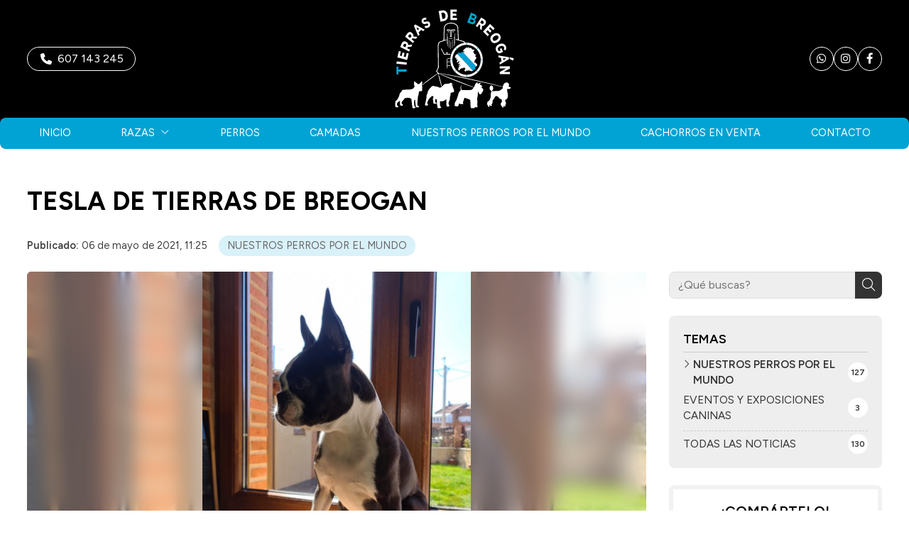

--- FILE ---
content_type: text/html; charset=utf-8
request_url: https://www.tierrasdebreogan.com/tesla-de-tierras-de-breogan_fb45725.html
body_size: 17691
content:

<!DOCTYPE html>

<html lang="es">
<head>
    <!-- Metas comunes -->
    <title>
	TESLA DE TIERRAS DE BREOGAN  - NUESTROS PERROS POR EL MUNDO
</title><meta charset="UTF-8" /><meta name="viewport" content="width=device-width, initial-scale=1.0, maximum-scale=5" /><meta name="author" content="Páxinas Galegas" /><meta property="og:type" content="website" />

    <!-- Carga de favicon -->
    <link rel="icon" type="image/png" href="/images/favicon.png" sizes="96x96" />

    <!-- Pre-conexión con servidores externos para la solicitud de múltiples recursos -->
    <link rel="preconnect" href="https://ajax.googleapis.com/" /><link rel="dns-prefetch" href="https://ajax.googleapis.com/" /><link rel="preconnect" href="https://fonts.googleapis.com" /><link rel="preconnect" href="https://fonts.gstatic.com" crossorigin="" />

    <!-- Precarga de recursos CSS Comunes-->
    <link rel="preload" as="style" href="/css/normalize.css" /><link rel="preload" as="style" href="/css/main.css" /><link rel="preload" as="style" href="/css/header.css" /><link rel="preload" as="style" href="/css/footer.css" /><link rel="preload" as="style" href="/css/components.css" /><link rel="preload" as="style" href="/css/fontawesome.css" /><link rel="preload" as="style" href="/css/animations.css" /><link rel="preload" as="style" href="https://fonts.googleapis.com/css2?family=Figtree:wght@300..900&amp;family=Playpen+Sans:wght@100..800&amp;display=swap" />
	
    <!-- Precarga de recursos JS -->
    <link rel="preload" fetchpriority="high" as="script" href="/js/critical.js" /><link rel="preload" as="script" href="/js/base.js" /><link rel="preload" as="script" href="/js/header.js" />

    <!-- Recursos CSS (precargados) -->
    <link rel="stylesheet" href="/css/normalize.css" /><link rel="stylesheet" href="/css/main.css" /><link rel="stylesheet" href="/css/header.css" /><link rel="stylesheet" href="/css/footer.css" /><link rel="stylesheet" href="/css/components.css" /><link rel="stylesheet" href="/css/animations.css" /><link rel="stylesheet" href="https://fonts.googleapis.com/css2?family=Figtree:wght@300..900&amp;family=Playpen+Sans:wght@100..800&amp;display=swap" />
	
    <!-- Recursos JS con defer (preconectados). Se cargarán y ejecutarán en orden cuando el DOM esté listo -->
    <script defer src="/js/critical.js"></script>
    <script defer src="https://ajax.googleapis.com/ajax/libs/jquery/3.5.1/jquery.min.js"></script>
    <script defer src="/js/header.js"></script>
    

    <!-- Recursos JS con async. Se cargarán en cualquier orden y se ejecutarán a medida que estén disponibles -->
    <script async src="https://stats.administrarweb.es/Vcounter.js" data-empid="247268A"></script>
    <script async src="https://cookies.administrarweb.es/pgcookies.min.js" id="pgcookies" data-style="modern4" data-product="web"></script>

    

	<!-- Precarga de recursos CSS Comunes-->
	<link rel="preload" as="style" href="/css/noticias.css">

    <!-- Precarga de recursos JS -->
    <link rel="preload" as="script" href="/js/noticias.js">

    <!-- Recursos CSS (precargados) -->
	<link rel="stylesheet" href="/css/noticias.css">

	<!-- Recursos JS con defer (preconectados). Se cargarán y ejecutarán en orden cuando el DOM esté listo -->
    <script defer src="/js/noticias.js"></script>
    <script>
        window.onload = function () {
            Noticias.Base();
            Noticias.Ficha();
        }
    </script>
	<script type="text/javascript" src="https://www.youtube.com/iframe_api"></script>
    <script async id="ShareCorporativas" data-target="#shares" data-buttons="facebook, twitter, whatsapp, copy" data-style="basic" data-showstats="true" src="https://compartir.administrarweb.es/ShareCorporativas.js"></script>

	<script defer src="/js/base.js"></script>
<script type="application/ld+json">{"@context": "http://schema.org","@type": "BreadcrumbList","itemListElement": [{"@type": "ListItem","position": 1,"item": {"id": "https://www.tierrasdebreogan.com/nuestros-perros-por-el-mundo_cb812.html","name": "NUESTROS PERROS POR EL MUNDO"}}]}</script><script type="application/ld+json">{"@context": "http://schema.org","@type": "NewsArticle","headline": "TESLA DE TIERRAS DE BREOGAN ","datePublished": "2021-05-06T11:25:18"}</script><meta name="title" content="TESLA DE TIERRAS DE BREOGAN  - NUESTROS PERROS POR EL MUNDO" /><meta property="og:title" content="TESLA DE TIERRAS DE BREOGAN  - NUESTROS PERROS POR EL MUNDO" /><meta property="og:description" content="Lea la entrada TESLA DE TIERRAS DE BREOGAN publicada en nuestro blog el 06/05/2021 dentro de la categoría NUESTROS PERROS POR EL MUNDO. Esta preciosidad se llama Tesla y vive en Leon con su dueña Isabel García y su familia  " /><meta property="og:url" content="https://www.tierrasdebreogan.com/tesla-de-tierras-de-breogan_fb45725.html" /><meta property="og:image" content="https://www.tierrasdebreogan.com/tesla-de-tierras-de-breogan_img45725t1.jpg" /><meta property="og:image:url" content="https://www.tierrasdebreogan.com/tesla-de-tierras-de-breogan_img45725t1.jpg" /><meta property="og:image:type" content="image/jpeg" /><meta property="og:image:width" content="640" /><meta property="og:image:height" content="480" /><meta property="og:type" content="article" /><meta property="og:locale" content="es_ES" /><link rel="canonical" href="https://www.tierrasdebreogan.com/tesla-de-tierras-de-breogan_fb45725.html" /><meta name="description" content="Lea la entrada TESLA DE TIERRAS DE BREOGAN publicada en nuestro blog el 06/05/2021 dentro de la categoría NUESTROS PERROS POR EL MUNDO. Esta preciosidad se llama Tesla y vive en Leon con su dueña Isabel García y su familia  " /></head>
<body>
    <form method="post" action="./tesla-de-tierras-de-breogan_fb45725.html" id="formSiteMaster">
<div class="aspNetHidden">
<input type="hidden" name="__EVENTTARGET" id="__EVENTTARGET" value="" />
<input type="hidden" name="__EVENTARGUMENT" id="__EVENTARGUMENT" value="" />
<input type="hidden" name="__VIEWSTATE" id="__VIEWSTATE" value="IQOHPDPo6QMCQDG+x03fqwYmuzZ21GoKZe3bqmPBcWFDhUvvVeaHvmU2OehwDA2hpG83YBLc16EiMUhwxmNqIokzrPzBqcYMFTcK/MT/lDKimytNfPXVmuX5+HE/8rjofSr0WKKSPFkxqYZCSYtDLPuSwKllN+L+xlsNpAdMtFh3lFXXhiBn/8xSuinxdMHTBJRez48YOwFA5eQQnyOlGbXQGRgKOhUvfDB3NOmu4Hy/zyhUebErhI5WxiRDOWGu+zNbnhQ48s84JQOEg+WBR7kVVi6sAzD2UwvhvVSs1dYpG/Nh5cnavBbJdlf5Kthg+dvUuNzRNeBzofsX4PlojEv24vBoBrOolOWr5J9ShscGENFpjX9E/Is3NSt0hjnnuPvzgLW4QEZRpCHo+Dy7wv7NL+U0BXqRcqx3aPga33f/X5MAJ0JYMzm8Nn+trSHPE4zP+rlmLTpScglx0ntQt0erIOeJ/WWWX6vxMj4B97W/ffaP1FQiKQZkDPpEBLhMTD2J9O58mUwPzIb1SA4LZNoStI+rCwTaufiK1J4vwDRDF0nfqQo/8cRFFnFzpeaMk0kNQGcp5b5T6QUNje5N0gCO0YbuMhJo6eJBYhyNv8qZPAJ3Q/aW0H1iA66wOPLQATdntSY/p1Ony9Z/mIuZrEO9DvOPnbMncejCGAn2hLfOXIvJaIqzojb3+bBknVirMH1UlJYZINaqfxbZ9n20QeejFGizXTbohN1B4Tal+jFGplaJ/U2EQ/aPEfE6N7Zet9clocn4PayyLSqL7nBs0F8Kd0VfBPCc4sWPE0ZbD4EYYtEKwJx8mNkdIq+c2EZBVGM5XQCWPltiUJZPIcaR0KkvCLutISrWNB2015lEAbU1CF7/4tg6VHfA1JtVAnCf41tqRZgpUC7RqcPGi2RWqhS/yq1I6qMJ92lvwf30+qm6/+puplhXWxbPqTdpa2dFutyKXxOxGnv40AROpvQ1QSrtAsQQkJxG9A+0ZbMhh4gPWA8QMj8/aFX2/lIMzGx435tm0Nc4aZBIzi7cQY92gG+leJJzD5PUUNCGR48CH/NERGMYjK03M6DEXjQo8tE4j+yW5tRjPWi3266SYhb8Ekaoxmt+7t6LyLn9oma/ghRKq4j+aX4rWohObzUH8RHpYdwIrc94G/vnPl0R8wg3tjuoWp29A/IAXBLXMAx/LGGcIGGIIFPE07PNYcaJWfIh3MiBitUOiVedZOD9s0stOC6h3sQY8QuBcKY/INHWPl3+1X1/KGXms3ojUvJeLDvwDyoimmSXo/c0KMFu8hqT7AQ4W9xOoKe1Qh8GpBcQ1zz63k30BH2xqHI2I+pwsIuLXB2/[base64]/E7V7cfaTOj4WYkmMZA0VWJZoriXcK3dzgQ+Tf1jERdPT5LMo3MwsWdzW+xgjMcjulZNUSiWn0djcP0MnCxs4kGuxoH8xUHTEcQvYPaeD5vlEpQW16PIzeGBR9GiAdrMSmvKbtcOFt3zOajI7cJ0uA/8nJEGE7UOcpeGya9idwaul5D/IHwfj1+sjh3ohXiZEAQS6qf2aAj+hwN+7iNroOKG8i3JiA3f2CHsc1Is7ILuqfkcZvzR2KuYSFnqnKntM0LaMYPA+6VQXN6VOXNrGHA6AzCyTYz/aANlN2sqhopgzLUHbj0nTJoZhIzFmeSqZwbetXdIYo13tnBjaA6/90/DagS/YZP/y8zsvkRDUq3xLTWiMgLKcpLZ6u1fLbrNQD5P9xlV9VVgSC5GZhdC9vbqFR4bF7sTa9NoTYDug31+8GaiMSw/gIwkPAjyJwcTjEqK7AUYEoXNLafs2xM/WMv3E/qQb1GzKhfN60F3ZsjMxWIZxfs3wcs+CnA2+GDxoEcU+1z8zAZsNvgGYMS/lJlcvAuwPwPAMWaJK0fRhnBdkv4Yx01oeIKjPsm/X2vTLOGxegwYdDiKX3ww4obfpJoVl5S8gtGak+0L7csNZQRMQtP3RN1lXInJGFngbYe3D3MJ+UA/uHORUQrnKITQMq7xjv4uJDGAfN1KcWcqaIO1CiYmuxVeYDQlBC2w4xgcaPUTLEKIa4anqyUYNZk+FW6IbQicG0K/EJPYHgTTjcco1f4yMXvNkgqv3dHCQ3NH/Ikde8XGaipGmEi2yFHIvjQrtTDAkBjYakAzhjbVaGhu11ZwFkN/LLs/TTw/eBZz6F1uPu1GN3lyRvHs24V23mRqVK/3Rmm0R0qajb09VjmgsXb44qF4n7ntOeQUhExHcATWqKrvrJf3cvjhx2hhzN1nYvhSSsvu1bu7eHLztHJB8wgIqjYsrFBI9zdkqbeT+cwqJLJCDurSd8KMMbJPHBhPzRS7LBrPjKKK06dlzFTF7Icc8ho5ZJqBRkYGH/[base64]/OGXrKlmvuoHAgY/IyFM5b9wsqWv/bCCdd3R9qLxxKiYK7HVSvdgenniNSLJuR+EJ5SQ0d2oWulANAyeHnWmbNd/LMP0Hv8vvWCmLgH/gMTkBZsmsDLy1VBjnRHJp0eVmsD9AqO3+g+SFSOWnBzq9Aw6eH3wa4sQFFdf209J+FcyWD0psBjxPrq8wkl/FrXT/Ek6Qp27WdNPhJQ1ooYIN4GPNMK0SiIb+LN5x5D+Jc61VqjUt3iEcNchWNVx1/xsVzYH2/Cc2TqBO1XVNyVPGtTAPB/Ew0kMorVeDuprzp8AmipnbO8kZecFJOzTLjzhIh/pZUAqadskLUaumc+NAHxl24bXXrKN2+TXprXXu+TcAwR2aipDO4rQ3PVYZBOt7A0TrkUO26B5VJDlSE1b/EJE/k08aDRXmLkc1jdrrc8NlJ+I6hHeT0Zn97n0PT2GC7NL1hkgpr9ERryybp0uSBjx+7D9vGxOwxCvf5YO7D+lP/Uoc3/CU5MAwO3ySogukUyItSPdnYlGv0E5I4pddrV3GwjHyKQVQ9mZZ7If1PklCOe3+gnG8e/Lofr9rUfPQDlOMayvC9FsNvbvdywkvzwGao4QYM23+0W1p/J/XyMIxslhhlLlbhYCi1zPfP3FeA5UVOMAzT0G5CKBohD8Hbr30BQimQx+yiSsKgGCejU/8tc/87bRhixPkMCXIbzrJXuYy1ToSmzxRV9eq51HRsupSG/DvS1liwuS7PI7yc3xKV6OFRGUbjTthZMZE8X6R7dAIGnMkTKHnjjvMuDYuH8FS2MQ9MX9RRZWU1XuAyD53GNxALwV0YtGKQ1m5Bpvg0lZ+s6LDYzK/afRlTCPkxTyAnaBivOpf5pUw978Ogm+6w3+yGQHlZ20sYD/8qqF05qRdjb2dfQ4DVfkv6/03ezVWG/HSWGdedCBj3M0LOx9PfrbtaNKc+IKMHY8ABvuwWHQYVEwAAbYDZXMcTqN7JfKujuHeivlCDB4x4paZe+mcdImdDR02pkJiPg5gBxNyMJWni9xU6asBxSZm1bKAdf0EYFO4i7pXd5wEhK7EBXCnzBC3bw6kddWSle6Ptx/se99BZ6INZXYbqbdMBsbEYr+8PrC06EUYL+eQqjyf3F0OvmuZtLxSlp/NmmaOrp8F8a9FWiJrfDV4/pMzfZi5vRb8VGxTe2kqd8B6VP3EZ6sTPan/JHRDkmTtC2L+g/g6lzLi0dgQYVNB9LmsbKVGOLTTPvbTlMw3wEYcqOdbkQBqCk7YdwSMyUKfTNDZ0wijpt5hdW42myeJSeWcGd/[base64]/qZzHoPh8wLNoj5phEvYk0FYqwIvDRb7J2Z48uk7LFq4hNToeuZPz6ai1k9yapFUZGHh3qNE6Q9cwnAm/dnhyxo5gwryGsrxPaVS0Be7ALtypYDy+v/KqxhaDqKGueYLwC4f7rmSAynE0m/kLADb9oIy8LS0R94aNQrSq/022jkAI8Ip8j/fifgoExM62RfXkKVYCFI2Rx07Oub7sq82fIR725lb/Xy3iXVla2Xj1S+1KnCTNBG6weQcK+WTVP01HHcF1zBHLqIFKptKRv4VWPXsMps+NnI9acairZ4xBM4zC3RVPF55GmptONkQnNPuABC0Kgqtf9fAPmLVOdNO4iprvFhp+qb1RKTpHXqTmNzvIwVf+mfXJTtEstwiJd/fSOZZ9T/8tWSr5CZIMcY487ixL84JN/YhPZ9WJXyrPal7EkJe6nU5RxL0hhmpFTQw60uus2VrFz5iYw+jXCBMvYLWTzDOA3xOFo29+kwM00pKZPOpbZOKfAiCIzVw4qL3+9vCra3JGu/l7HwMkafg3kwaK9HWfWSaPHBXDv+sPY81usAUB2yg7XqGgcRM+I18GOjL4airBPgDKOwC/d6LUF5Vn2U3kYYa+GFhLvgSvf42XezL8xjKbZVQGArAWlOg3YIxtpS0qhriQD0Tx7m1XsFbnwPZsy+8fuFzBaUyw+B3Jz1WdRkb6s3HC4NBwe0yjeihrVDXfg9n7Hdz7H1dcuHvINAqbiKElTCaJ2/[base64]/ilfLzfFFL3oPmoIQAI/UfbOkZdRLxnlWatsdLQCOizzqAr81678waADOtfwgc7czbRD0fzCEcO7ZHajNVmmWNyvoWtrrnCSJ7RV4V/7P+FfwuDGSZI1wMQUaawAgEP7FWNCP/ot0g74d5KsgTtr7Xfq99wmC2tpvUGw5QSoQvRLUXz19pH/LCdU0zhkj05zCxPyGWRVdJAY1j0AfkjSMLzNYMzU44dspdprAgkRuElNzVUdWqCDUME8QQumEnbsNGjxInyy7ENkdrirwd3lcJrMDF7KZBfmDM+0grPoFPTtg4rbWDky/orgOMbZ1NFGD8doKiXQsK1n40U/1kyNSON2CiEuijF4SXET+K/vxfFe9+64JfVAhUpPf7KQUpfF0s/9+Pilk+P09Qtx+re3i+8xwuKxJaAHglBTDKLPXUI4KOso2eB5Q9BpzK9DbmQX7ovk8ukm1UX+4RTKN/r+V2gKSOrCAWIeXAjkcycwBAQn/Qv6oy8Pey3qWEB9bRFqdz4h++/S+XYAJbpcg+auKhuGqey6w8pOOk1U8UVHoKOlPrH8pcdjm0JYYPceeb0TkHXjYA6jT6UOUXdoxsIcUE6931vW9q8GbHZH1F+Y5DgNIYUOjoOmJphHuT0ZvQrgfn7U9xAyzs1lFsDHLFT458Fx4kk46jP54wNHTA/HNARn8MVXsodSfXOl5e5WGsjoEUEejRzmvRm1p6GNo7NnJxZuv7FY+CSNM1pB+SJD9nil7j48I/[base64]/kEdkO1LSRr0rVjuQHCYu7mKRn+VRqtd4cMhfh7e0u97xLgPnDwO7U2yda27LYZWiIV8ANMh+Iiv6KWiVSwC4Vv98KpD+4/AgDpBpybOrObjDXjBf6AqV3Zo3afOOyc8JWmXXt8izLIbptuYr5tLeuN+k+EKIwAkekN9qX3ZEm4xOcdoVuJtdi/9CgFsXKXf6Bjx1VWlTbaAo9+UphDkeEdwTIQpllQ1AQUICAclGtSNcdHFYntcxvQz69HD3W6Mfxe+lbyYctuYDefn3ODSIhblVwyOiflm/VFxmIV58+plz0SSNqAFihvpoPufIgFcGxpQAc8W64RHcpk8eyqsRmE1xgiSiACUivjjiTD+JdgfxqMSwuB1HyWLUfam51w1BSiNGOF/AYaGhtwDL/AjqlNt7UY9/Q0LC86etzL9790AC8u7vs2k3eAvMwVRR9HB/opWh12byIjfHHODZKQkjdQJL60FiuXrv95GIQdGscA6Py7XAo5qj8pTNTVXWbb0HAd3BciwQd7f2qOWDm4dx48QB1QKN128VaCtFXSiR9tizDwo/CqEeIf39LrGtFEHaI0cmk70Y79y0s6T7r3qoWecnhaqUsYUXbaJUV2EhFWl+ZGxoHGjh19/DaTMmBV1JB5M3GqXHdjHQMwZEAzE7i1Sc8WsGrRqgMHaN+vXoMC/JFmMscctMGoxa+/r//d8fGu3ZlY7yu9voiEGgYKpm1YwXcZt5/qhD909YpoNizDk28B9nuoLcx2YxtMzZ+3Etfl7fDAYpRy1XFy0k5VJdQ6a+577B99J/fFXCgce81eyzYIlLzE+Ac4cOkmZmyFO6JE8dWSQqKKzaqTVY6D/R0k0QK4QPM7fXEvGxC36YBkuuCdtwY45a+mNggV3sySV/FjEfuU3v9QptqipHXrM6mWeTAfeqrn3teMdAq/FkVRE6ExjEOiFYoeDZaysCFgvFVnOJ+vvxskNBYlfNv3SmBGxMRIgSPQtAZNqbuuC/Gu3KeFdsYvA8+LejMHUndtVsuLNf+hLM0shfhy+unDvtHv1cRPIW5ssq6ZtTgxeC1/I0y51tkcUum3MvMEcTg2JUf89VC6gBhXqj1sk+PboQbD7xsnkhlspedlx9/8cSui8kfGrA+6RzxNEkpqr9qhdHE6mqKWVak5njH6gkuhzWBYxO3A7kAFzja89b8HTj0pkuReUKzPuC8P6w+Xiin/mab3NyDgb6t3Hy9wnET1iYCq3FqUM4AuVHAIttEK32KdTxW/7d0lFpk1qm2l37AXzfz+7fgUYof8Btu7gLAzykVK9MOro1xMKzKRnOwOOI5NFR2pxDvAkqrbSBQMafHmcso3ZjdN4c86yhrNaVxJ+qKajLkch+Kux6qBywxpw2WThJ0gmAtTTGdUTQyMnBvUqG00AZUXI5ZTNAMNZ4VykuseHf4AnChblmlB+hl+/Q6C3kNEs4Lry5GPHV5JthgM7vVK89ZUsi8vJ6w1JZczCDS4jx8+HYApi1cFbii3xaT/TqC/7gXGGkbnmbrutKd0NeySzBhfaROtgEZk8KNCh0E3lBjfl4/sIzYeaPu5Tkuad7/sMfZd4sE1y/DgEFlzXnMrYdI3vPi1VE4cRirH/URK3X0rgc94aatkD8O1OHb9DWoS1K+3N6xiOFgCIH7DH4iQV2ErfUD2Ypba5Q1DiAYBhEXNFFcGMsWkPdsoIPqAi9KB9oZV8M/dr1xlwiHGojXHdn44mJ57+3tKo19jN7eMbtahCZIjMnL5Ox3C8s37hQKqvt+L90Cgsz4Dkj5H2TnQQUBElvdVoa+TkbEqbWbA2hArPq3e5UcWVCgSbTEf7vdCU32Jkjghep43tuVrs2vCf+Fh//NYHNDsadyxFQRhrLQSifVuiR7CvimxInDbAgbwyQk4NLyEJHQ/kKd1ivaOaGAdYnI1XNR0N/PIGxSxxuGe/RFFfE1+fJEpAdYvoaKQ3lpnz0pJ6tdYJ+SL6Jgz7gQ29WnQMLicEiJkk2wygyaTEEc5yV0csx+N8Bta67XEIYtQPwA4zPcQzfElPm6CypIMVfSieX/bAKZSQEoXqfrQ7l2lfHyXh1sRRPulpWRhk/JqU6kh3u11EclijbyDK8PJnaTDT2ynd/uxhsYO1DKYrBIHeE0Kyptw3cablylO7Zz6KCZpNxBJx84vhwkN67vzc/xoTwdRwo1ze7rG/WPCPzTYXV3IwsNyJhfAnRq2S/MDEbFzSVeHFdhmyxWVAvCCWCUFNvevyU0hgpV2DkOqQizedVT4pUXZXnrPmQ+AMV2LFP3Px3eKIaOSp5vPLE3TYizFasy6Lj5L5UgY0p7bfeHAm9GA769LOuvwqNwA=" />
</div>

<script type="text/javascript">
//<![CDATA[
var theForm = document.forms['formSiteMaster'];
if (!theForm) {
    theForm = document.formSiteMaster;
}
function __doPostBack(eventTarget, eventArgument) {
    if (!theForm.onsubmit || (theForm.onsubmit() != false)) {
        theForm.__EVENTTARGET.value = eventTarget;
        theForm.__EVENTARGUMENT.value = eventArgument;
        theForm.submit();
    }
}
//]]>
</script>


<script src="/WebResource.axd?d=pynGkmcFUV13He1Qd6_TZNAGmBfmurlWvt_8CI4Wt52r3RFlrJjSWf6rV9n4lHcWRtGQLFqhUPBuObPg7yL-Dw2&amp;t=638901608248157332" type="text/javascript"></script>

<div class="aspNetHidden">

	<input type="hidden" name="__VIEWSTATEGENERATOR" id="__VIEWSTATEGENERATOR" value="3B56E84A" />
	<input type="hidden" name="__SCROLLPOSITIONX" id="__SCROLLPOSITIONX" value="0" />
	<input type="hidden" name="__SCROLLPOSITIONY" id="__SCROLLPOSITIONY" value="0" />
</div>
        

 <header class="header header--sticky">
        <div class="header__overlay"></div>
        <div class="header__container">
             <div class="header__container-inner container">
                <div class="header__info">
                    <div class="buttons buttons--border">
                        <ul class="buttons__phones ">
                            <li class="telefono"><a href="tel:607143245" title="Llamar a Tierras de Breogán"><i class="fas fa-phone fa-fw"></i> <span>607 143 245</span></a></li>
                        </ul>
                    </div>
                </div>
                <div class="header__logo">
                    <a class="header__logo-link" href="/" title="Tierras de Breogán"><img class="header__logo-img" src="/images/logo-tierras-de-breogan.svg" alt="Tierras de Breogán"></a>
                </div>
                <div class="header__info">
                    <div class="buttons buttons--border">
                        <ul class="buttons__social">
                            <li><a href="https://api.whatsapp.com/send?phone=34607143245" target="_blank" rel="noreferrer noopener" title="Enviar Whatsapp a Tierras de Breogán"><i class="fa-brands fa-whatsapp fa-fw"></i></a></li>
                            <li><a href="https://www.instagram.com/tierrasdebreogan/" target="_blank" rel="noreferrer noopener" title="Ir a Instagram"><i class="fa-brands fa-instagram fa-fw"></i></a></li>
                            <li><a href="https://www.facebook.com/tierrasdebreogan/" target="_blank" rel="noreferrer noopener" title="Ir al Facebook"><i class="fa-brands fa-facebook-f fa-fw"></i></a></li>
                        </ul>
                    </div>

                    <div class="hamburger" tabindex="0">
                        <div class="bar top"></div>
                        <div class="bar middle"></div>
                        <div class="bar bottom"></div>
                    </div>
                </div>
            </div>
        </div>
        <nav class="nav nav--right">
            <div class="nav__info">
                <div class="nav__back">
                    <span>Menú</span>
                </div>
                <div class="nav__close" tabindex="0">
                    <i class="fa-light fa-xmark"></i>
                </div>
            </div>
            <ul class="nav__list container">
                <li class="nav__item"><a class="nav__link" href="/"><span class="nav__txt">Inicio</span></a></li>
                <li class="nav__item nav__item--has-sub">
                    <a class="nav__link" href="javascript:void(0);"><span class="nav__txt">Razas</span><span class="nav__down"><i class="fal fa-angle-down"></i></span></a>
                    <ul class="nav__submenu">
						<li class="nav__item">
							<a class="nav__link" href="criadores-perros-boston-terrier-lugo.aspx"><span class="nav__txt">Boston Terrier</span></a>
						</li>
						<li class="nav__item">
							<a class="nav__link" href="criadores-perros-xoloitzcuintle-lugo.aspx"><span class="nav__txt">Xoloitzcuintle</span></a>
						</li>
						<li class="nav__item">
							<a class="nav__link" href="criadores-perros-bulldog-ingles-lugo.aspx"><span class="nav__txt">Bulldog Inglés</span></a>
						</li>
						<li class="nav__item">
							<a class="nav__link" href="criadores-perros-schnauzer-lugo.aspx"><span class="nav__txt">Schnauzer</span></a>
						</li>
					    <li class="nav__item">
							<a class="nav__link" href="criadores-perros-caniche-toy-lugo.aspx"><span class="nav__txt">Caniche Toy</span></a>
						</li>     
					    <li class="nav__item">
							<a class="nav__link" href="criadores-perros-golden-retriever-lugo.aspx"><span class="nav__txt">Golden Retriever</span></a>
						</li>  
                    </ul>
                </li>
                <li class="nav__item"><a class="nav__link" href="galerias.html" data-comp="galeria"><span class="nav__txt">Perros</span></a></li>
                <li class="nav__item"><a class="nav__link" href="escaparate.html" data-comp="escaparate"><span class="nav__txt">Camadas</span></a></li>
                <li class="nav__item"><a class="nav__link" href="noticias.html" data-comp="noticias"><span class="nav__txt">Nuestros perros por el mundo</span></a></li>
                <li class="nav__item"><a class="nav__link" href="tienda.html" data-comp="tienda"><span class="nav__txt">Cachorros en venta</span></a></li>
                <li class="nav__item"><a class="nav__link" href="contacto-criadores-perros-lugo.aspx"><span class="nav__txt">Contacto</span></a></li>
            </ul>

            <div class="nav__details">
                <div class="nav__banners">

                    <a class="nav__banner" href="tel:607143245" title="Llamar a Tierras de Breogán"><i class="fas fa-phone fa-fw"></i><div><p>607 143 245</p></div></a>
                    <a class="nav__banner" href="https://api.whatsapp.com/send?phone=34607143245" target="_blank" rel="noreferrer noopener" title="Enviar Whatsapp a Tierras de Breogán"><i class="fa-brands fa-whatsapp fa-fw"></i><div><p>Whatsapp</p></div></a>
                    <a class="nav__banner nav__banner--ig" href="https://www.instagram.com/tierrasdebreogan/" title="Ver Instagram de Tierras de Breogán" target="_blank" rel="noreferrer noopener"><i class="fa-brands fa-instagram fa-fw"></i><div><p>Instagram</p></div></a>
                    <a class="nav__banner nav__banner--fb" href="https://www.facebook.com/tierrasdebreogan" title="Ver Facebook de Tierras de Breogán" target="_blank" rel="noreferrer noopener"><i class="fa-brands fa-facebook-f fa-fw"></i><div><p>Facebook</p></div></a>
                </div>
            </div>
        </nav>
    </header>
        
    
    <main>
		
		<section class="section section--comp">
			<div class="container">
				<div id="MainContent_form1" class="comp-noticias comp-noticias--ficha">
					<input type="hidden" name="ctl00$MainContent$notid" id="MainContent_notid" value="45725" />
					<input name="ctl00$MainContent$imagesettings" type="hidden" id="MainContent_imagesettings" value="0,640,480" />
					
						<!-- Descomentar en web multi idioma -->
						<!--

<select id="languageHandler">
    
            <option id="MainContent_selIdi_rptIdiomas_optIdi_0" value="es" selected="">es</option>
        
</select>-->
						<section class="noticias__ficha-head">
							<h1 id="MainContent_h1TituloNoticia" class="title title--1">TESLA DE TIERRAS DE BREOGAN </h1>
									
							<div class="hpag">
								
								
							</div>
							<div class="noticias__ficha-info">
								<div class="noticias__ficha-dates">
									<strong>Publicado:</strong>
									<span id="MainContent_spnFechaNoticiaAmpliada">06 de mayo de 2021, 11:25</span>
									
								</div>
								
										<ol class="noticias__ficha-topics">
									
										<li>
											<a href="/nuestros-perros-por-el-mundo_cb812.html" title="NUESTROS PERROS POR EL MUNDO">NUESTROS PERROS POR EL MUNDO</a>
										</li>
									
										</ol>
									
							</div>
						</section>	
						<div id="MainContent_ficha" class="noticias__container">
							<aside class="noticias__aside noticias__topics">
									<h2 class="noticias__topics-title">Temas</h2>
									<nav class="noticias__nav" id="menu2">
										<a  href="#" id="pullcomp" class="noticias__topics-button"><span>Temas</span> <i class="fa-solid fa-plus"></i></a>
											
        <div>
        <ul class="blsubm">
            <li id="MainContent_categoriaspartialbl_rptCategorias_liCatPrin"><a href="/noticias.html" id="MainContent_categoriaspartialbl_rptCategorias_aNovedades" class="todos"><span id="MainContent_categoriaspartialbl_rptCategorias_spnCatPrin">Todas las noticias</span><span id="MainContent_categoriaspartialbl_rptCategorias_spnNumNotsPrin" class="numNot">130</span></a></li>
    
            <li>
                <a class="select" href='/nuestros-perros-por-el-mundo_cb812.html' title='NUESTROS PERROS POR EL MUNDO'><span>NUESTROS PERROS POR EL MUNDO</span>
                <span class="numNot">127</span></a>
            </li>
    
            <li>
                <a class="" href='/eventos-y-exposiciones-caninas_cb18697.html' title='EVENTOS Y EXPOSICIONES CANINAS'><span>EVENTOS Y EXPOSICIONES CANINAS</span>
                <span class="numNot">3</span></a>
            </li>
    
        </ul>
        </div>
    


									</nav>
							</aside>  
							<section class="noticias__ficha-article">

								<article>
									<div id="MainContent_dvImgCont" class="noticias__ficha-img" style="background-image: url(/tesla-de-tierras-de-breogan_img45725t1m0w640h480.jpg)">
										<picture>
											<source id="MainContent_srcMaxImg" media="(max-width: 640px)" width="640" height="480" srcset="/tesla-de-tierras-de-breogan_img45725t1m0w640h480.jpg" />
											<img src="/tesla-de-tierras-de-breogan_img45725t1.jpg" id="MainContent_imgFotoNoticiaAmpliadaOrig" loading="lazy" title="" alt="TESLA DE TIERRAS DE BREOGAN " width="640" height="480" />
										</picture>
									</div>
						
									<div id="MainContent_pNoticiaDescrip" class="noticias__ficha-desc"><p>Esta preciosidad se llama Tesla y vive en Leon con su dueña Isabel García y su familia </p></div>
									
									
									
								</article>
								<div class="noticias__rels">
									<p class="title title--3">Noticias relacionadas</p>
									<div id="MainContent_mosaico1_dvContMosaicoBL" class="noticias-widget noticias-widget--estilo3">
    <div id="MainContent_mosaico1_dvContainer" class="">
        <div id="MainContent_mosaico1_dvWrapper" class="-wrapper noticias__list-items"> 
            
                    <div class="-slide noticias__item ">
                        <div class="noticias__item-img">
                            <a href="/zeus-iii-y-navi-de-tierras-de-breogan_fb177162.html" title="ZEUS III Y NAVI DE TIERRAS DE BREOGAN">
                                
                                    <img alt="ZEUS III Y NAVI DE TIERRAS DE BREOGAN" src="/zeus-iii-y-navi-de-tierras-de-breogan_img177162t1m4w200h150.jpg" loading='lazy' class="imgfull" width="200" height="150" />
                                
                            </a>
                            <span class="noticias__item-dateshort"><span>3</span> <span id="spnMes">dic</span></span>
                        </div>
                        <div class="noticias__item-inner">
                            <h2 class="noticias__item-title"><a href="/zeus-iii-y-navi-de-tierras-de-breogan_fb177162.html" title="ZEUS III Y NAVI DE TIERRAS DE BREOGAN">ZEUS III Y NAVI DE TIERRAS DE BREOGAN</a></h2>
                            <div class="noticias__item-info">
                                <span class="noticias__item-date" >03/12/2023</span>
                                <a class="noticias__item-topic" href="/nuestros-perros-por-el-mundo_cb812.html" title="NUESTROS PERROS POR EL MUNDO">NUESTROS PERROS POR EL MUNDO</a>
                            </div>
                            <div class="noticias__item-desc">
                                Estos dos increíbles cachorros de Golden Retrriever viven en Valencia con Lola su familia y su manada perruna. Toda una felices que nuestros cachorros terminen en hogares como el vuestro.
                            </div>
                        </div>
                    </div>
                
                    <div class="-slide noticias__item ">
                        <div class="noticias__item-img">
                            <a href="/ira-de-tierras-de-breogan_fb143129.html" title="IRA DE TIERRAS DE BREOGAN ">
                                
                                    <img alt="IRA DE TIERRAS DE BREOGAN " src="/ira-de-tierras-de-breogan_img143129t1m4w200h150.jpg" loading='lazy' class="imgfull" width="200" height="150" />
                                
                            </a>
                            <span class="noticias__item-dateshort"><span>23</span> <span id="spnMes">oct</span></span>
                        </div>
                        <div class="noticias__item-inner">
                            <h2 class="noticias__item-title"><a href="/ira-de-tierras-de-breogan_fb143129.html" title="IRA DE TIERRAS DE BREOGAN ">IRA DE TIERRAS DE BREOGAN </a></h2>
                            <div class="noticias__item-info">
                                <span class="noticias__item-date" >23/10/2023</span>
                                <a class="noticias__item-topic" href="/nuestros-perros-por-el-mundo_cb812.html" title="NUESTROS PERROS POR EL MUNDO">NUESTROS PERROS POR EL MUNDO</a>
                            </div>
                            <div class="noticias__item-desc">
                                Esta Preciosa y cotilla cachorra de Schnauzer mediano negro vive en Pueblonuevo con Paqui y su familia 
                            </div>
                        </div>
                    </div>
                
                    <div class="-slide noticias__item ">
                        <div class="noticias__item-img">
                            <a href="/gaspar-de-tierras-de-breogan_fb142072.html" title="GASPAR DE TIERRAS DE BREOGAN ">
                                
                                    <img alt="GASPAR DE TIERRAS DE BREOGAN " src="/gaspar-de-tierras-de-breogan_img142072t1m4w200h150.jpg" loading='lazy' class="imgfull" width="200" height="150" />
                                
                            </a>
                            <span class="noticias__item-dateshort"><span>21</span> <span id="spnMes">oct</span></span>
                        </div>
                        <div class="noticias__item-inner">
                            <h2 class="noticias__item-title"><a href="/gaspar-de-tierras-de-breogan_fb142072.html" title="GASPAR DE TIERRAS DE BREOGAN ">GASPAR DE TIERRAS DE BREOGAN </a></h2>
                            <div class="noticias__item-info">
                                <span class="noticias__item-date" >21/10/2023</span>
                                <a class="noticias__item-topic" href="/nuestros-perros-por-el-mundo_cb812.html" title="NUESTROS PERROS POR EL MUNDO">NUESTROS PERROS POR EL MUNDO</a>
                            </div>
                            <div class="noticias__item-desc">
                                Espectacular cachorro de Golden Retriever que vive en O Pino con Javier y Ana
                            </div>
                        </div>
                    </div>
                
                    <div class="-slide noticias__item ">
                        <div class="noticias__item-img">
                            <a href="/morgan-de-tierras-de-breogan_fb142071.html" title="MORGAN DE TIERRAS DE BREOGAN ">
                                
                                    <img alt="MORGAN DE TIERRAS DE BREOGAN " src="/morgan-de-tierras-de-breogan_img142071t1m4w200h150.jpg" loading='lazy' class="imgfull" width="200" height="150" />
                                
                            </a>
                            <span class="noticias__item-dateshort"><span>21</span> <span id="spnMes">oct</span></span>
                        </div>
                        <div class="noticias__item-inner">
                            <h2 class="noticias__item-title"><a href="/morgan-de-tierras-de-breogan_fb142071.html" title="MORGAN DE TIERRAS DE BREOGAN ">MORGAN DE TIERRAS DE BREOGAN </a></h2>
                            <div class="noticias__item-info">
                                <span class="noticias__item-date" >21/10/2023</span>
                                <a class="noticias__item-topic" href="/nuestros-perros-por-el-mundo_cb812.html" title="NUESTROS PERROS POR EL MUNDO">NUESTROS PERROS POR EL MUNDO</a>
                            </div>
                            <div class="noticias__item-desc">
                                Este precioso cachorro de Schnauzer mediano negro vive en Valencia con Javier y Verónica 
                            </div>
                        </div>
                    </div>
                
        </div>
        <div class="swiper-pagination"></div>
    </div>
</div>



								</div>
								<div class="noticias__footer">
									<div>
										
										
									</div>
									
								</div>
							</section>

							 <aside class="noticias__aside noticias__search">
								 
<div class="noticias__search-button-mv"><i class="fal fa-search"></i></div>
<div class="noticias__search-cont">
    <input name="ctl00$MainContent$Searchbl1$txtSearch" type="text" id="MainContent_Searchbl1_txtSearch" class="txtSearch" data-noreg="true" placeholder="¿Qué buscas?" />
    <button onclick="__doPostBack('ctl00$MainContent$Searchbl1$btSearch','')" id="MainContent_Searchbl1_btSearch" data-noreg="true" class="btSearch"><i class="fa-light fa-magnifying-glass"></i><span>buscar</span></button>
</div>


							 </aside>
							 <aside class="noticias__aside noticias__custom">
								<div id="MainContent_dvBloquePerso">
									
<div class="noticias__shared">
    <p>¡Compártelo!</p>
    <div id="shares"></div>
</div>



								</div>
							 </aside>
							 <aside class="noticias__aside noticias__dates">
								<nav id="MainContent_menuFechas" class="noticias__dates-nav">
									
        <ul>
    
        <input type="hidden" name="ctl00$MainContent$entradaFechabl$rptAnos$ctl01$hdAno" id="MainContent_entradaFechabl_rptAnos_hdAno_0" value="2023" />
      <li id="MainContent_entradaFechabl_rptAnos_liActual_0">
        <a href="#"  class="noticias__dates-title">
            <span id="MainContent_entradaFechabl_rptAnos_spnActual_0">2023</span>
            <span class="spanActualRight">
                <span id="MainContent_entradaFechabl_rptAnos_spnActualTot_0"></span>
                <span class="spanActualIcon">
                    <i class="fa-light fa-angle-down"></i>
                </span></span></a>
        <ul><li><a href="https://www.tierrasdebreogan.com/noticias.html?m=12-2023" id="MainContent_entradaFechabl_rptAnos_rptActual_0_lnkMonth_0" title="Diciembre - 2023"><span id="MainContent_entradaFechabl_rptAnos_rptActual_0_spnMonthName_0">Diciembre</span><span id="MainContent_entradaFechabl_rptAnos_rptActual_0_spnMonthTot_0" class="numNot">1</span></a></li><li><a href="https://www.tierrasdebreogan.com/noticias.html?m=10-2023" id="MainContent_entradaFechabl_rptAnos_rptActual_0_lnkMonth_1" title="Octubre - 2023"><span id="MainContent_entradaFechabl_rptAnos_rptActual_0_spnMonthName_1">Octubre</span><span id="MainContent_entradaFechabl_rptAnos_rptActual_0_spnMonthTot_1" class="numNot">5</span></a></li><li><a href="https://www.tierrasdebreogan.com/noticias.html?m=3-2023" id="MainContent_entradaFechabl_rptAnos_rptActual_0_lnkMonth_2" title="Marzo - 2023"><span id="MainContent_entradaFechabl_rptAnos_rptActual_0_spnMonthName_2">Marzo</span><span id="MainContent_entradaFechabl_rptAnos_rptActual_0_spnMonthTot_2" class="numNot">4</span></a></li></ul>
    </li>
    
        <input type="hidden" name="ctl00$MainContent$entradaFechabl$rptAnos$ctl02$hdAno" id="MainContent_entradaFechabl_rptAnos_hdAno_1" value="2021" />
      <li id="MainContent_entradaFechabl_rptAnos_liActual_1">
        <a href="#"  class="noticias__dates-title">
            <span id="MainContent_entradaFechabl_rptAnos_spnActual_1">2021</span>
            <span class="spanActualRight">
                <span id="MainContent_entradaFechabl_rptAnos_spnActualTot_1"></span>
                <span class="spanActualIcon">
                    <i class="fa-light fa-angle-down"></i>
                </span></span></a>
        <ul><li><a href="https://www.tierrasdebreogan.com/noticias.html?m=5-2021" id="MainContent_entradaFechabl_rptAnos_rptActual_1_lnkMonth_0" title="Mayo - 2021"><span id="MainContent_entradaFechabl_rptAnos_rptActual_1_spnMonthName_0">Mayo</span><span id="MainContent_entradaFechabl_rptAnos_rptActual_1_spnMonthTot_0" class="numNot">33</span></a></li><li><a href="https://www.tierrasdebreogan.com/noticias.html?m=1-2021" id="MainContent_entradaFechabl_rptAnos_rptActual_1_lnkMonth_1" title="Enero - 2021"><span id="MainContent_entradaFechabl_rptAnos_rptActual_1_spnMonthName_1">Enero</span><span id="MainContent_entradaFechabl_rptAnos_rptActual_1_spnMonthTot_1" class="numNot">1</span></a></li></ul>
    </li>
    
        <input type="hidden" name="ctl00$MainContent$entradaFechabl$rptAnos$ctl03$hdAno" id="MainContent_entradaFechabl_rptAnos_hdAno_2" value="2020" />
      <li id="MainContent_entradaFechabl_rptAnos_liActual_2">
        <a href="#"  class="noticias__dates-title">
            <span id="MainContent_entradaFechabl_rptAnos_spnActual_2">2020</span>
            <span class="spanActualRight">
                <span id="MainContent_entradaFechabl_rptAnos_spnActualTot_2"></span>
                <span class="spanActualIcon">
                    <i class="fa-light fa-angle-down"></i>
                </span></span></a>
        <ul><li><a href="https://www.tierrasdebreogan.com/noticias.html?m=8-2020" id="MainContent_entradaFechabl_rptAnos_rptActual_2_lnkMonth_0" title="Agosto - 2020"><span id="MainContent_entradaFechabl_rptAnos_rptActual_2_spnMonthName_0">Agosto</span><span id="MainContent_entradaFechabl_rptAnos_rptActual_2_spnMonthTot_0" class="numNot">3</span></a></li></ul>
    </li>
    
        <input type="hidden" name="ctl00$MainContent$entradaFechabl$rptAnos$ctl04$hdAno" id="MainContent_entradaFechabl_rptAnos_hdAno_3" value="2019" />
      <li id="MainContent_entradaFechabl_rptAnos_liActual_3">
        <a href="#"  class="noticias__dates-title">
            <span id="MainContent_entradaFechabl_rptAnos_spnActual_3">2019</span>
            <span class="spanActualRight">
                <span id="MainContent_entradaFechabl_rptAnos_spnActualTot_3"></span>
                <span class="spanActualIcon">
                    <i class="fa-light fa-angle-down"></i>
                </span></span></a>
        <ul><li><a href="https://www.tierrasdebreogan.com/noticias.html?m=7-2019" id="MainContent_entradaFechabl_rptAnos_rptActual_3_lnkMonth_0" title="Julio - 2019"><span id="MainContent_entradaFechabl_rptAnos_rptActual_3_spnMonthName_0">Julio</span><span id="MainContent_entradaFechabl_rptAnos_rptActual_3_spnMonthTot_0" class="numNot">4</span></a></li><li><a href="https://www.tierrasdebreogan.com/noticias.html?m=3-2019" id="MainContent_entradaFechabl_rptAnos_rptActual_3_lnkMonth_1" title="Marzo - 2019"><span id="MainContent_entradaFechabl_rptAnos_rptActual_3_spnMonthName_1">Marzo</span><span id="MainContent_entradaFechabl_rptAnos_rptActual_3_spnMonthTot_1" class="numNot">7</span></a></li></ul>
    </li>
    
        <input type="hidden" name="ctl00$MainContent$entradaFechabl$rptAnos$ctl05$hdAno" id="MainContent_entradaFechabl_rptAnos_hdAno_4" value="2018" />
      <li id="MainContent_entradaFechabl_rptAnos_liActual_4">
        <a href="#"  class="noticias__dates-title">
            <span id="MainContent_entradaFechabl_rptAnos_spnActual_4">2018</span>
            <span class="spanActualRight">
                <span id="MainContent_entradaFechabl_rptAnos_spnActualTot_4"></span>
                <span class="spanActualIcon">
                    <i class="fa-light fa-angle-down"></i>
                </span></span></a>
        <ul><li><a href="https://www.tierrasdebreogan.com/noticias.html?m=5-2018" id="MainContent_entradaFechabl_rptAnos_rptActual_4_lnkMonth_0" title="Mayo - 2018"><span id="MainContent_entradaFechabl_rptAnos_rptActual_4_spnMonthName_0">Mayo</span><span id="MainContent_entradaFechabl_rptAnos_rptActual_4_spnMonthTot_0" class="numNot">29</span></a></li></ul>
    </li>
    
        <input type="hidden" name="ctl00$MainContent$entradaFechabl$rptAnos$ctl06$hdAno" id="MainContent_entradaFechabl_rptAnos_hdAno_5" value="2017" />
      <li id="MainContent_entradaFechabl_rptAnos_liActual_5">
        <a href="#"  class="noticias__dates-title">
            <span id="MainContent_entradaFechabl_rptAnos_spnActual_5">2017</span>
            <span class="spanActualRight">
                <span id="MainContent_entradaFechabl_rptAnos_spnActualTot_5"></span>
                <span class="spanActualIcon">
                    <i class="fa-light fa-angle-down"></i>
                </span></span></a>
        <ul><li><a href="https://www.tierrasdebreogan.com/noticias.html?m=2-2017" id="MainContent_entradaFechabl_rptAnos_rptActual_5_lnkMonth_0" title="Febrero - 2017"><span id="MainContent_entradaFechabl_rptAnos_rptActual_5_spnMonthName_0">Febrero</span><span id="MainContent_entradaFechabl_rptAnos_rptActual_5_spnMonthTot_0" class="numNot">5</span></a></li></ul>
    </li>
    
        <input type="hidden" name="ctl00$MainContent$entradaFechabl$rptAnos$ctl07$hdAno" id="MainContent_entradaFechabl_rptAnos_hdAno_6" value="2016" />
      <li id="MainContent_entradaFechabl_rptAnos_liActual_6">
        <a href="#"  class="noticias__dates-title">
            <span id="MainContent_entradaFechabl_rptAnos_spnActual_6">2016</span>
            <span class="spanActualRight">
                <span id="MainContent_entradaFechabl_rptAnos_spnActualTot_6"></span>
                <span class="spanActualIcon">
                    <i class="fa-light fa-angle-down"></i>
                </span></span></a>
        <ul><li><a href="https://www.tierrasdebreogan.com/noticias.html?m=9-2016" id="MainContent_entradaFechabl_rptAnos_rptActual_6_lnkMonth_0" title="Septiembre - 2016"><span id="MainContent_entradaFechabl_rptAnos_rptActual_6_spnMonthName_0">Septiembre</span><span id="MainContent_entradaFechabl_rptAnos_rptActual_6_spnMonthTot_0" class="numNot">5</span></a></li><li><a href="https://www.tierrasdebreogan.com/noticias.html?m=8-2016" id="MainContent_entradaFechabl_rptAnos_rptActual_6_lnkMonth_1" title="Agosto - 2016"><span id="MainContent_entradaFechabl_rptAnos_rptActual_6_spnMonthName_1">Agosto</span><span id="MainContent_entradaFechabl_rptAnos_rptActual_6_spnMonthTot_1" class="numNot">1</span></a></li><li><a href="https://www.tierrasdebreogan.com/noticias.html?m=5-2016" id="MainContent_entradaFechabl_rptAnos_rptActual_6_lnkMonth_2" title="Mayo - 2016"><span id="MainContent_entradaFechabl_rptAnos_rptActual_6_spnMonthName_2">Mayo</span><span id="MainContent_entradaFechabl_rptAnos_rptActual_6_spnMonthTot_2" class="numNot">1</span></a></li></ul>
    </li>
    
        <input type="hidden" name="ctl00$MainContent$entradaFechabl$rptAnos$ctl08$hdAno" id="MainContent_entradaFechabl_rptAnos_hdAno_7" value="2015" />
      <li id="MainContent_entradaFechabl_rptAnos_liActual_7">
        <a href="#"  class="noticias__dates-title">
            <span id="MainContent_entradaFechabl_rptAnos_spnActual_7">2015</span>
            <span class="spanActualRight">
                <span id="MainContent_entradaFechabl_rptAnos_spnActualTot_7"></span>
                <span class="spanActualIcon">
                    <i class="fa-light fa-angle-down"></i>
                </span></span></a>
        <ul><li><a href="https://www.tierrasdebreogan.com/noticias.html?m=12-2015" id="MainContent_entradaFechabl_rptAnos_rptActual_7_lnkMonth_0" title="Diciembre - 2015"><span id="MainContent_entradaFechabl_rptAnos_rptActual_7_spnMonthName_0">Diciembre</span><span id="MainContent_entradaFechabl_rptAnos_rptActual_7_spnMonthTot_0" class="numNot">7</span></a></li><li><a href="https://www.tierrasdebreogan.com/noticias.html?m=11-2015" id="MainContent_entradaFechabl_rptAnos_rptActual_7_lnkMonth_1" title="Noviembre - 2015"><span id="MainContent_entradaFechabl_rptAnos_rptActual_7_spnMonthName_1">Noviembre</span><span id="MainContent_entradaFechabl_rptAnos_rptActual_7_spnMonthTot_1" class="numNot">1</span></a></li><li><a href="https://www.tierrasdebreogan.com/noticias.html?m=10-2015" id="MainContent_entradaFechabl_rptAnos_rptActual_7_lnkMonth_2" title="Octubre - 2015"><span id="MainContent_entradaFechabl_rptAnos_rptActual_7_spnMonthName_2">Octubre</span><span id="MainContent_entradaFechabl_rptAnos_rptActual_7_spnMonthTot_2" class="numNot">2</span></a></li><li><a href="https://www.tierrasdebreogan.com/noticias.html?m=3-2015" id="MainContent_entradaFechabl_rptAnos_rptActual_7_lnkMonth_3" title="Marzo - 2015"><span id="MainContent_entradaFechabl_rptAnos_rptActual_7_spnMonthName_3">Marzo</span><span id="MainContent_entradaFechabl_rptAnos_rptActual_7_spnMonthTot_3" class="numNot">2</span></a></li></ul>
    </li>
    
        <input type="hidden" name="ctl00$MainContent$entradaFechabl$rptAnos$ctl09$hdAno" id="MainContent_entradaFechabl_rptAnos_hdAno_8" value="2014" />
      <li id="MainContent_entradaFechabl_rptAnos_liActual_8">
        <a href="#"  class="noticias__dates-title">
            <span id="MainContent_entradaFechabl_rptAnos_spnActual_8">2014</span>
            <span class="spanActualRight">
                <span id="MainContent_entradaFechabl_rptAnos_spnActualTot_8"></span>
                <span class="spanActualIcon">
                    <i class="fa-light fa-angle-down"></i>
                </span></span></a>
        <ul><li><a href="https://www.tierrasdebreogan.com/noticias.html?m=11-2014" id="MainContent_entradaFechabl_rptAnos_rptActual_8_lnkMonth_0" title="Noviembre - 2014"><span id="MainContent_entradaFechabl_rptAnos_rptActual_8_spnMonthName_0">Noviembre</span><span id="MainContent_entradaFechabl_rptAnos_rptActual_8_spnMonthTot_0" class="numNot">2</span></a></li><li><a href="https://www.tierrasdebreogan.com/noticias.html?m=2-2014" id="MainContent_entradaFechabl_rptAnos_rptActual_8_lnkMonth_1" title="Febrero - 2014"><span id="MainContent_entradaFechabl_rptAnos_rptActual_8_spnMonthName_1">Febrero</span><span id="MainContent_entradaFechabl_rptAnos_rptActual_8_spnMonthTot_1" class="numNot">4</span></a></li></ul>
    </li>
    
        <input type="hidden" name="ctl00$MainContent$entradaFechabl$rptAnos$ctl10$hdAno" id="MainContent_entradaFechabl_rptAnos_hdAno_9" value="2013" />
      <li id="MainContent_entradaFechabl_rptAnos_liActual_9">
        <a href="#"  class="noticias__dates-title">
            <span id="MainContent_entradaFechabl_rptAnos_spnActual_9">2013</span>
            <span class="spanActualRight">
                <span id="MainContent_entradaFechabl_rptAnos_spnActualTot_9"></span>
                <span class="spanActualIcon">
                    <i class="fa-light fa-angle-down"></i>
                </span></span></a>
        <ul><li><a href="https://www.tierrasdebreogan.com/noticias.html?m=11-2013" id="MainContent_entradaFechabl_rptAnos_rptActual_9_lnkMonth_0" title="Noviembre - 2013"><span id="MainContent_entradaFechabl_rptAnos_rptActual_9_spnMonthName_0">Noviembre</span><span id="MainContent_entradaFechabl_rptAnos_rptActual_9_spnMonthTot_0" class="numNot">12</span></a></li><li><a href="https://www.tierrasdebreogan.com/noticias.html?m=10-2013" id="MainContent_entradaFechabl_rptAnos_rptActual_9_lnkMonth_1" title="Octubre - 2013"><span id="MainContent_entradaFechabl_rptAnos_rptActual_9_spnMonthName_1">Octubre</span><span id="MainContent_entradaFechabl_rptAnos_rptActual_9_spnMonthTot_1" class="numNot">1</span></a></li></ul>
    </li>
    
        </ul>
    

								</nav>
							  </aside>

						</div>
					</div>
					<div id="shares"></div>
				
			</div>	
		</section>
	
    </main>

        
<footer class="footer">
    <div class="footer__info1">
        <div class="footer__inner container">
            <p class="footer__title title title--3">Tierras de Breogán - Criadores de perros</p>
            <p><strong>Núcleo Zoológico 27/028/0056/CC</strong></p>
            <p>Criadores de Boston Terrier, Bulldog Inglés, Schnauzer mediano y miniatura y Xoloitzcuintle en Lugo que ofrece servicio en toda España: Ourense, Pontevedra, A Coruña, Madrid, Barcelona, Bilbao, Valencia, Sevilla..</p>
            <ul class="footer__list">
                <li><i class="fal fa-phone-square-alt"></i> <span><a href="tel:607143245" title="Llamar a Tierras de Breogán">607 143 245</a> <a class="button button--s button--ico button--whatsapp" href="https://api.whatsapp.com/send?phone=34607143245" target="_blank" rel="noreferrer noopener" title="Enviar Whatsapp a Tierras de Breogán"><i class="fa-brands fa-whatsapp fa-fw"></i></a></span></li>
                <li><i class="fal fa-envelope"></i> <span>tierrasdebreogan@tierrasdebreogan.com</span> </li>
            </ul>
            

<div class="tienda__links">
    <p class="tienda__links-title">Nuestra tienda</p>
    <ul>
        <li><a href="como-comprar.html" title="Cómo comprar en nuestra tienda">Cómo comprar</a></li>
        <li><a href="condiciones-contratacion.html" title="Condiciones de contratación">Condiciones generales de contratación</a></li>
        <li><a href="condiciones-contratacion.html#cgcGastosEnvio" title="Consulta las condiciones de gastos de envío">Gastos de envío</a></li>
        <li><a href="condiciones-contratacion.html#cgcDevolucGarant" title="Garantía y devoluciones">Garantía y pagos</a></li>
    </ul>
</div>

<style>
   .tienda__links-title{display:none;}
   .tienda__links ul{ list-style:none; }
   .tienda__links ul li:not(:last-child){margin:0 0 .5rem;}
   .tienda__links a{text-decoration:none;color:currentColor;}
    @media screen and (min-width: 769px) {
        .tienda__links ul{ display:flex; flex-wrap:wrap;justify-content:center;}
        .tienda__links li:not(:last-child):after{
            content:'|';
            display:inline-block;
            margin:0 0.5rem;
        }
        .tienda__links ul li:not(:last-child){margin:0;}
    }
</style>
        </div>
    </div>
    <div class="footer__info2">
        <div class="footer__inner container">
            <div class="footer__legal"><p><a href="aviso-legal.aspx" title="Ir al Aviso legal" class="block">Aviso legal</a> - <a href="politica-privacidad-cookies.aspx" title="Ir a la Política de privacidad y cookies" class="block">Política de privacidad y cookies</a> - <a href="http://wcpanel.administrarweb.es/login.aspx?empId=247268A" rel="noreferrer noopener" title="Acceder al área interna" target="_blank">Área Interna</a></p></div>
            <div class="footer__paxinas"><p><a href="https://www.paxinasgalegas.es/criaderos-caninos-lugo-158ep_122ay.html" title="Criaderos caninos en Lugo - Páxinas Galegas" target="_blank">© Páxinas Galegas</a></p></div>
        </div>
    </div>
</footer>
        

    

    

<script type="text/javascript">
//<![CDATA[

theForm.oldSubmit = theForm.submit;
theForm.submit = WebForm_SaveScrollPositionSubmit;

theForm.oldOnSubmit = theForm.onsubmit;
theForm.onsubmit = WebForm_SaveScrollPositionOnSubmit;
//]]>
</script>
</form>
    <div id="preloader"><svg width="48" height="48" viewBox="0 0 24 24" xmlns="http://www.w3.org/2000/svg"><style>.spinner_GuJz{transform-origin:center;animation:spinner_STY6 1.5s linear infinite}@keyframes spinner_STY6{100%{transform:rotate(360deg)}}</style><g class="spinner_GuJz"><circle cx="3" cy="12" r="2"/><circle cx="21" cy="12" r="2"/><circle cx="12" cy="21" r="2"/><circle cx="12" cy="3" r="2"/><circle cx="5.64" cy="5.64" r="2"/><circle cx="18.36" cy="18.36" r="2"/><circle cx="5.64" cy="18.36" r="2"/><circle cx="18.36" cy="5.64" r="2"/></g></svg></div>
	<div class="go-top" title="Subir al inicio"><i class="fa fa-chevron-up" aria-hidden="true"></i></div>
    <link rel="stylesheet" href="/css/fontawesome.css">
</body>
</html>


--- FILE ---
content_type: text/css
request_url: https://www.tierrasdebreogan.com/css/footer.css
body_size: 107
content:
.footer{background:var(--dark);color:var(--dark-invert);font-size:.95rem;text-align:center}.tienda__links{margin-top:1rem}.footer p:not(:last-child){margin:0 0 12px}.footer a:not(.button){color:currentColor;text-decoration:none;display:inline-block}.footer__info1{padding:var(--padding-v) var(--padding-h)}.footer__list{transform:translateX(-1rem);width:calc(100% + 2rem);font-size:1.112rem}.footer__list li{display:inline-block;list-style:none;margin:.25rem 1rem}.footer__list li>i{margin-right:4px;color:var(--dark-invert)}.footer__info2{padding:1rem var(--padding-h);border:1px solid rgba(255,255,255,.05);font-size:.8rem;text-align:center}.footer__title{margin:0 0 .5rem}.footer__paxinas{margin:12px 0 0}.footer__paxinas a{display:block;color:#000;font:normal 12px/16px Arial;text-transform:uppercase;opacity:.3;background:linear-gradient(rgba(255,255,255,0),rgba(255,255,255,0))}@media screen and (min-width:821px){.footer__info1{padding:calc(var(--padding-v)/2) var(--padding-h)}.footer__info2 .footer__inner{display:flex;justify-content:space-between;flex-wrap:wrap}.footer__paxinas{margin:0 0 0 24px}}

--- FILE ---
content_type: text/css
request_url: https://www.tierrasdebreogan.com/css/components.css
body_size: 20102
content:
.slider-img{--swiper-navigation-size:36px;--swiper-navigation-color:#fff}@media screen and (max-width:600px){.slider-img{--swiper-navigation-size:24px}}.slider-img--marcas .swiper-slide>*{padding:8px;background:#fff;border:1px solid #eee;text-align:center}.slider-img a{display:block;text-decoration:none}.slider-img img{display:block;width:100%;background:#fff;min-height:200px;object-fit:cover}.slider-img .swiper-horizontal>.swiper-pagination-bullets{bottom:0;line-height:100%}.section--primary .title{--alt-color:var(--primary-invert)}.section--secondary .title{--alt-color:var(--secondary-invert)}.section--dark .title{--alt-color:var(--dark-invert)}.title{--alt-color:var(--primary)}.title--mask-bubble{line-height:1.5em}.title--mask-bubble span{box-decoration-break:clone;background:var(--primary);padding:.25rem 1rem;filter:url(/images/title-bubble.svg#goo);color:var(--primary-invert)}.title--underline-1 span{--color-underline:#b1e3f1;--height:.35em;--space:.3em;background:linear-gradient(to bottom,transparent calc(100% - var(--height) - var(--space)),var(--color-underline) calc(100% - var(--height) - var(--space)),var(--color-underline) calc(100% - var(--space)),transparent calc(100% - var(--space)),transparent 100%);box-decoration-break:clone}.title--underline-2{line-height:1.5em}.title--underline-2 span{--color-underline:var(--primary);--height:.15em;--space:.05em;padding:0 0 var(--space);background:linear-gradient(to bottom,transparent 0%,transparent calc(100% - var(--height)),var(--color-underline) calc(100% - var(--height)),var(--color-underline) 100%,transparent 100%);box-decoration-break:clone}.title--underline-3{line-height:1.5em}.title--underline-3 span{--skew:45deg;--height:.15em;--space:.05em;color:var(--primary);--_s:calc(var(--height)*cos(var(--skew)));background:linear-gradient(var(--skew),#0000 var(--_s),currentColor 0 calc(100% - var(--_s)),#0000 0) bottom/100% var(--height) no-repeat;padding:0 0 var(--space);box-decoration-break:clone;transition:.3s;cursor:pointer}.title--linebox{position:relative;padding-bottom:.75em}.title--linebox::before{content:"";position:absolute;left:0;bottom:0;height:5px;width:60px;background-color:var(--alt-color)}.title--linebox::after{content:"";position:absolute;left:0;bottom:2px;height:1px;width:50%;max-width:180px;background-color:var(--alt-color)}.font--center .title--linebox::after,.font--center.title--linebox::after,.font--center .title--linebox::before,.font--center.title--linebox::before{right:0;margin-left:auto;margin-right:auto}.title--doubleline-down::after{content:'';display:block;width:80px;margin-top:.35em;height:4px;background:linear-gradient(to right,var(--alt-color) 50%,#fff 50%);box-shadow:0 -1px 0 var(--alt-color),0 1px 0 var(--alt-color)}.title--doubleline-up::before{content:'';display:block;width:80px;margin-bottom:.35em;height:4px;background:linear-gradient(to right,var(--alt-color) 50%,#fff 50%);box-shadow:0 -1px 0 var(--alt-color),0 1px 0 var(--alt-color)}.font--center .title--doubleline-down::after,.font--center.title--doubleline-down::after,.font--center .title--doubleline-up::before,.font--center.title--doubleline-up::before{margin-left:auto;margin-right:auto}.title--double-underline{position:relative;padding-bottom:1rem}.title--double-underline::before,.title--double-underline::after{content:"";display:block;position:absolute;background-color:var(--primary);width:80px;height:1px}.title--double-underline::before{left:0;bottom:6px}.title--double-underline::after{left:8px;bottom:0}.font--center .title--double-underline::after,.font--center.title--double-underline::after{left:50%;transform:translateX(calc(-50% - 4px))}.font--center .title--double-underline::before,.font--center.title--double-underline::before{left:50%;transform:translateX(calc(-50% + 4px))}.title--line-down::after{content:'';display:block;width:80px;margin-top:.35em;background:var(--alt-color);height:3px}.title--line-up::before{content:'';display:block;width:80px;margin-bottom:.35em;background:var(--alt-color);height:3px}.title--line-gradient-up::before{content:'';display:block;width:80px;margin-bottom:.35em;background:linear-gradient(to right,var(--primary),var(--dark));height:4px}.font--center .title--line-gradient-up::after,.font--center.title--line-gradient-up::after,.font--center .title--line-gradient-up::before,.font--center.title--line-gradient-up::before{margin-left:auto;margin-right:auto}.title--line-gradient-down::after{content:'';display:block;width:80px;margin-top:.35em;background:linear-gradient(to right,var(--primary) 50%,var(--secondary) 50%);height:4px}.font--center .title--line-gradient-down::after,.font--center.title--line-gradient-down::after,.font--center .title--line-gradient-down::before,.font--center.title--line-gradient-down::before{margin-left:auto;margin-right:auto}.title--line{--lineWidth:max(var(--padding-h),32px);--lineHeight:1px;--gap:min(var(--padding-h),1.5rem);position:relative;display:grid;grid-gap:var(--gap);grid-template-columns:var(--lineWidth) auto;margin-left:calc(min(var(--padding-h),var(--lineWidth))*-1)}.title--line::before{content:'';height:var(--lineHeight);display:inline-block;background:var(--alt-color);top:calc(1.25em/2);position:relative}.font--center.title--line,.font--center .title--line{--lineWidth:48px;text-align:center;place-content:center;grid-template-columns:1fr;grid-template-rows:var(--lineWidth) auto;place-items:center;margin-left:0}.font--center.title--line::before,.font--center .title--line::before{content:'';height:var(--lineWidth);width:var(--lineHeight);top:initial}.title--ico-down::after{content:'';display:block;width:28px;height:28px;margin-top:.15em;background-image:url(/images/bell.svg);background-size:contain;background-position:center center;background-repeat:no-repeat}.title--ico-up::before{content:'';display:block;width:28px;height:28px;margin-bottom:.15em;background-image:url(/images/bell.svg);background-size:contain;background-position:center center;background-repeat:no-repeat}.font--center .title--ico-down::after,.font--center.title--ico-down::after,.font--center .title--ico-up::before,.font--center.title--ico-up::before{margin-left:auto;margin-right:auto}.title--icofa-down::after{content:'  ';font-family:var(--awesome);display:block;font-size:.8rem;margin-top:.15em;color:var(--alt-color)}.title--icofa-up::before{content:'  ';font-weight:300;font-family:var(--awesome);display:block;font-size:.8rem;margin-bottom:.15em;color:var(--alt-color)}.font--center .title--icofa-down::after,.font--center.title--icofa-down::after,.font--center .title--icofa-up::before,.font--center.title--icofa-up::before{margin-left:auto;margin-right:auto}.title--icoline-down{position:relative;--icoSize:36px}.title--icoline-down::after{content:'';display:block;width:var(--icoSize);height:var(--icoSize);margin-top:.25em;background:#fff url(/images/bell.svg);background-size:60%;background-position:center center;background-repeat:no-repeat;position:relative;z-index:1;border-radius:50%}.title--icoline-down::before{content:'';position:absolute;bottom:18px;left:0;width:160px;height:1px;background:linear-gradient(to right,transparent var(--icoSize),var(--alt-color) var(--icoSize))}.title--icoline-up{position:relative;--icoSize:36px;--lineSize:160px}.title--icoline-up::before{content:'';display:block;width:var(--icoSize);height:var(--icoSize);margin-bottom:.25em;background:url(/images/bell.svg);background-size:60%;background-position:center center;background-repeat:no-repeat;position:relative;z-index:1;border-radius:50%}.title--icoline-up::after{content:'';position:absolute;left:0;top:18px;width:var(--lineSize);height:1px;background:var(--alt-color);background:linear-gradient(to right,transparent var(--icoSize),var(--alt-color) var(--icoSize))}.font--center .title--icoline-down::after,.font--center.title--icoline-down::after,.font--center .title--icoline-down::before,.font--center.title--icoline-down::before,.font--center .title--icoline-up::before,.font--center.title--icoline-up::before,.font--center .title--icoline-up::after,.font--center.title--icoline-up::after{margin-left:auto;margin-right:auto}.font--center .title--icoline-down::before,.font--center.title--icoline-down::before,.font--center .title--icoline-up::after,.font--center.title--icoline-up::after{margin-left:auto;left:0;right:0;margin-right:auto;background:linear-gradient(to right,var(--alt-color) calc(50% - (var(--icoSize)/2)),transparent calc(50% - (var(--icoSize)/2)),transparent calc(50% + (var(--icoSize)/2)),var(--alt-color) calc(50% + (var(--icoSize)/2)))}.font--center.title--square,.font--center .title--square{justify-content:center}.title--square{--size:.5cap}.title--square::before{content:'';display:inline-block;background:var(--alt-color);height:var(--size);width:var(--size);border-radius:var(--radiusBox);margin-right:.25em;margin-bottom:calc(.5cap - (var(--size)/2))}.font--center.title--square::after,.font--center .title--square::after{content:'';display:inline-block;background:var(--alt-color);height:var(--size);width:var(--size);border-radius:var(--radiusBox);margin-left:.25em;margin-bottom:calc(.5cap - (var(--size)/2))}.slider-box .swiper-slide{height:auto;display:flex}.slider-box--1{--swiper-navigation-color:#fff}.slider-box--1 .swiper{padding-bottom:40px;overflow:hidden}.slider-box--1 .swiper-button-prev,.slider-box--1 .swiper-button-next{display:none}@media screen and (max-width:600px){.slider-box--1{width:calc(100% + var(--padding-h))}}.slider-box--2{--swiper-navigation-color:#666;--swiper-navigation-size:36px;--swiper-navigation-sides-offset:0;position:relative;padding:0 45px}.slider-box--2 .swiper-pagination{display:none}.slider-box--2 .swiper-slide{max-width:500px}.slider-box--2 .swiper-button-next,.slider-box--2 .swiper-button-prev{width:var(--swiper-navigation-size);font-size:var(--swiper-navigation-size);background:var(--light);border-radius:50%}.slider-box--2 .swiper-button-next:after,.slider-box--2 .swiper-button-prev:after{font-size:.4em;font-weight:bold}@supports(aspect-ratio:1){.slider-box--2 .box-txtOverImg{aspect-ratio:1;min-height:inherit}}@media screen and (max-width:600px){.slider-box--2{width:calc(100% + var(--padding-h))}.slider-box--2 .swiper{padding-bottom:40px}.slider-box--2 .swiper-pagination{display:block}.slider-box .swiper-button-next,.slider-box .swiper-button-prev{display:none}}.comp-multiportada{--swiper-navigation-color:#fff;--swiper-navigation-size:var(--font-l)}.comp-multiportada .galeria-portada__item{overflow:hidden;background:var(--light)}.comp-multiportada .swiper-button-prev,.comp-multiportada .swiper-button-next{text-shadow:0 1px 3px black}.comp-multiportada .swiper-pagination{display:none}.comp-multiportada .galeria-portada__img{position:relative;overflow:hidden}.comp-multiportada .galeria-portada__img img{display:block;width:100%;height:100%;border-radius:var(--radiusImg)}.comp-multiportada .galeria-portada__img:not(:last-child):not(first-child) img{--polygon:40px;--mask-path:polygon(100% 0,100% calc(100% - var(--polygon)),50% 100%,0% calc(100% - var(--polygon)),0 0);--mask-padding:var(--padding-inner) var(--padding-inner) calc(var(--padding-inner) + var(--polygon)) var(--padding-inner);clip-path:var(--mask-path,0);border-radius:var(--mask-radius,0);-webkit-mask-image:var(--mask-image);-webkit-mask-size:contain;-webkit-mask-repeat:no-repeat;-webkit-mask-position:center center}.comp-multiportada .galeria-portada__overlink{text-decoration:none;color:inherit}.comp-multiportada .galeria-portada__overlink[href="javascript:void(0);"]{cursor:auto}.comp-multiportada .galeria-portada__inner{padding:min(var(--padding-h),2rem);width:100%;z-index:1;margin:0}.comp-multiportada .galeria-portada__info{text-align:center}.comp-multiportada .galeria-portada__title:not(:last-child){margin:0 0 .6rem}.comp-multiportada .galeria-portada__desc:not(:last-child){margin:0 0 1rem}.comp-multiportada .galeria-portada__title .title{margin:0;font-size:var(--font-l);font-family:var(--font1);font-weight:var(--bold1)}.comp-multiportada .galeria-portada__link .button{cursor:pointer;display:inline-block;transition:all 300ms ease;background:var(--primary);color:var(--primary-invert);text-transform:uppercase;border-radius:var(--radius1,4px);padding:.5rem 1.25rem;text-decoration:none;letter-spacing:1px;font-size:.95rem;box-shadow:0 1px 6px rgba(0,0,0,.25)}.comp-multiportada .galeria-portada__link .button:after{font-family:var(--awesome);content:'';font-weight:300;margin:0 0 0 8px}.kitDigital{font-size:14px;line-height:140%;text-align:center;background:#f5f5f5}.kitDigital>.container{display:grid;grid-template-columns:repeat(2,1fr);gap:20px;align-items:center}.kitDigital .kitDigital__logo{display:block;width:220px;max-width:100%}@media screen and (min-width:1024px){.kitDigital>.container{grid-template-columns:220px 220px auto;text-align:left}}@media screen and (max-width:1023px){.kitDigital .kitDigital__logo.kitDigital__logo--EU{grid-area:1/1;margin:0 0 0 auto}.kitDigital .kitDigital__logo.kitDigital__logo--TR{grid-area:1/2;margin:0 auto 0 0}.kitDigital .kitDigital__text{grid-area:2/1/3/3}}.portada{position:relative;--portada-gradient-color:0,0,0;--portada-color:#000;display:grid;background:#000;padding:0 1rem 1rem;place-items:end center}.portada__img{max-height:1024px;position:relative;grid-area:1/1;max-width:1920px;width:100%}main:has(.section--comp) .portada:not(:has(.portada__info)) .portada__img{height:calc(var(--header-height)*3);min-height:auto}main:has(.section--comp) .portada:not(:has(.portada__info)) .portada__img:before{background:linear-gradient(to bottom,rgba(0,0,0,.45) var(--header-height),rgba(0,0,0,0) 100%)}.portada__img img{width:100%}.portada__title{--max-size:32;--min-size:24;font-family:var(--font2);font-weight:var(--bold2);line-height:1.25em;margin:0 0 .35em}.portada__info{position:relative;width:calc(100% - calc(var(--padding-h)*2));margin:0 auto;margin-top:calc(var(--padding-inner)*-2);text-align:center}.portada__info>div{max-width:300px;border-radius:var(--radius1);padding:.75rem;background:#fff;color:var(--portada-color);backdrop-filter:blur(4px);-webkit-backdrop-filter:blur(4px);border-radius:var(--radiusBox);margin:0 auto}.portada__button{cursor:pointer;display:inline-block;background:var(--primary);color:var(--primary-invert);text-transform:uppercase;border-radius:var(--radiusButton);padding:.5rem 1.25rem;text-decoration:none;font-size:.95rem}@media screen and (min-width:768px){.portada__img{min-height:640px;height:65vh}.portada__img img{position:absolute;height:100%;object-fit:cover}.portada--main .portada__img{height:85vh}.header--sticky+main .portada .portada__img{height:calc(90svh - var(--header-height))}.portada__info{grid-area:1/1;display:flex;flex-direction:column;justify-content:flex-end;width:100%;margin:0 auto;padding:var(--padding-h);position:relative;z-index:1;max-width:1920px;text-align:left}.portada__info>div{background:rgba(255,255,255,.85);padding:min(var(--padding-inner),1.5rem);box-shadow:0 0 16px rgba(0,0,0,.25);margin:0}}.opinions.swiper-container{padding-bottom:30px;overflow:hidden;position:relative}.opinions__item{padding:0 var(--padding-h) var(--padding-h)}.opinions__text{font-style:italic}.opinions--estilo1 .opinions__title{margin:0 0 .6rem}.opinions .swiper-pagination{line-height:100%}.opinions--estilo2 .swiper-button-prev,.opinions--estilo2 .swiper-button-next{display:none}.opinions--estilo1 .opinions__item{display:flex;flex-direction:column-reverse;padding:1rem 0 0}.opinions--estilo1 .opinions__text{font-style:italic;position:relative;padding:0 0 1rem}.opinions--estilo1 .opinions__title{margin:0}.opinions--estilo1 .opinions__title{padding:1rem 0 0;border-top:1px solid rgba(0,0,0,.2)}.opinions--estilo2.swiper-container{padding:20px 0 0;overflow:hidden;position:relative}.opinions--estilo2 .swiper-pagination{display:none}.opinions--estilo2 .swiper-button-next,.opinions--estilo2 .swiper-button-prev{width:60px;height:40px;text-align:center;background:var(--secondary);color:#fff;left:inherit;top:0;left:inherit;transform:translate(0);margin:0}.opinions--estilo2 .swiper-button-prev{right:62px;left:inherit;border-radius:var(--radiusBox) 0 0 var(--radiusBox);display:flex}.opinions--estilo2 .swiper-button-next{right:0;border-radius:0 var(--radiusBox) var(--radiusBox) 0;display:flex}.opinions--estilo2 .swiper-button-next:after,.opinions--estilo2 .swiper-button-prev:after{font-size:20px}.opinions--estilo2 .opinions__item{display:flex;flex-direction:column;background:#f8f8f8;border-radius:var(--radiusBox);overflow:hidden;padding:var(--padding-inner) 0 0}.opinions--estilo2 .opinions__text{font-style:italic;margin:0 0 .75rem;position:relative;order:1;padding:0 var(--padding-inner)}.opinions--estilo2 .opinions__title{margin:0}.opinions--estilo2 .opinions__text:before{font-size:3rem;color:var(--primary);opacity:.5;content:'';line-height:100%;font-weight:900;display:block;margin:0 0 1rem;font-family:var(--awesome)}.opinions--estilo2 .opinions__title{order:2;padding:0 var(--padding-inner) var(--padding-inner);margin:0}.opinions--estilo2 .opinions__stars{order:3;background:#ddd;padding:1rem var(--padding-inner);color:#ff8345}.tabs{display:grid;grid-template-rows:auto 1fr}.tabs__buttons{overflow-x:auto;display:flex;-webkit-overflow-scrolling:touch}.tabs__button{flex-shrink:0;padding:1rem;cursor:pointer;flex:1 0 auto;min-width:100px;text-align:center;border:0;text-transform:capitalize;font-size:1rem;display:block;cursor:pointer;transition:all 300ms linear;letter-spacing:.5px}.tabs__buttons::-webkit-scrollbar-track{-webkit-box-shadow:inset 0 0 6px rgba(0,0,0,.2);background-color:#f5f5f5;margin-top:8px;border-radius:3px}.tabs__buttons::-webkit-scrollbar{height:10px}.tabs__buttons::-webkit-scrollbar-thumb{-webkit-box-shadow:inset 0 0 6px rgba(0,0,0,.1);background-color:rgba(0,0,0,.5);border-radius:3px}.tabs__inner{padding:var(--padding-h)}.tabs--estilo1 .tabs{background:#fff}.tabs--estilo1 .tabs__button{background:#eee}.tabs--estilo1 .tabs__button:first-child{border-top-left-radius:var(--radiusBox)}.tabs--estilo1 .tabs__button:last-child{border-top-right-radius:var(--radiusBox)}.tabs--estilo1 .tabs__inner{background:#fff;border-radius:0 0 var(--radiusBox) var(--radiusBox);padding:var(--padding-h)}.tabs--estilo1 .tabs__button--active{background:#fff;opacity:1;font-weight:var(--bold1)}.tabs--estilo1 .tabs__button:hover:not(.tabs__button--active){background:#f5f5f5;opacity:1;color:var(--primary)}.tabs--estilo2 .tabs__buttons{margin-bottom:8px;padding-bottom:8px}.tabs--estilo2 .tabs__button{border-radius:var(--radiusBox);background:#eee;margin-right:.5rem}.tabs--estilo2 .tabs__button:last-child{margin-right:0}.tabs--estilo2 .tabs__inner{border-radius:var(--radiusBox);border:1px solid #666;padding:var(--padding-h);background:#fff}.tabs--estilo2 .tabs__button--active{background:var(--primary);opacity:1;color:#fff;font-weight:var(--bold1)}.tabs--estilo2 .tabs__button:hover:not(.tabs__button--active){background:#ddd}.tabs__content{display:none}.tabs__content--active{display:block}@media screen and (max-width:1024px){.tabs--estilo2 .tabs__buttons{margin-left:calc(var(--padding-h)*-1);width:calc(100% + var(--padding-h)*2)}.tabs--estilo2 .tabs__button:first-child{margin-left:var(--padding-h)}.tabs--estilo2 .tabs__button:last-child{margin-right:var(--padding-h)}.tabs--estilo2 .tabs__buttons::-webkit-scrollbar-track{margin:0 var(--padding-h)}}.grid-img.gallery-light:not(.grid-mosaico){margin:0}.grid-img{position:relative;display:grid;margin:0}.grid-img>*{position:relative;z-index:1}.grid-img--1{grid-template-columns:repeat(5,1fr)}.grid-img--1 img:first-child{grid-column:1/4;grid-row:1/3}.grid-img--1 img:last-child{grid-column:3/6;grid-row:2/4}.grid-img--2{grid-gap:min(calc(var(--padding-h)/2),1rem);grid-template-columns:repeat(2,1fr)}.grid-img--3{grid-template-columns:repeat(6,1fr)}.grid-img--3 img:first-child{grid-column:1/5;grid-row:1/4}.grid-img--3 img:last-child{grid-column:4/7;grid-row:3/5}.grid-img--4{grid-template-columns:repeat(7,1fr)}.grid-img--4 img:first-child{grid-column:1/4;grid-row:1/3;position:relative;z-index:1}.grid-img--4 img:last-child{grid-column:3/8;grid-row:2/5}.grid-img--5{grid-template-columns:repeat(8,1fr)}.grid-img--5 img:first-child{grid-column:2/9;grid-row:1/5}.grid-img--5 img:last-child{grid-column:1/4;grid-row:4/6}.grid-img--6{grid-template-columns:repeat(8,1fr)}.grid-img--6 img:first-child{grid-column:1/7;grid-row:1/4}.grid-img--6 img:last-child{grid-column:6/9;grid-row:3/5}.grid-img--7{grid-column-gap:min(calc(var(--padding-h)/2),1rem);grid-template-columns:repeat(6,1fr)}.grid-img--7 img:nth-child(1){grid-column:1/4;grid-row:1/5}.grid-img--7 img:nth-child(2){grid-column:4/7;grid-row:1/5}.grid-img--7 img:nth-child(3){grid-column:2/6;grid-row:4/9}.grid-img--8{grid-gap:min(calc(var(--padding-h)/2),1rem);grid-template-columns:repeat(2,1fr)}.grid-img--8 img{aspect-ratio:4/3}.grid-img--9{grid-gap:min(calc(var(--padding-h)/2),1rem);grid-auto-rows:minmax(1rem,min-content);grid-template-areas:". uno ." "dos uno ." "dos uno tres" "dos seis tres" "cinco seis tres" "cinco seis cuatro" " . seis cuatro" " . seis ."}@media screen and (min-width:601px){.grid-img--9{grid-template-areas:". . tres ." ". dos tres ." ". dos tres seis" "uno dos tres seis" "uno cinco tres seis" "uno cinco cuatro seis" ". cinco cuatro seis" ". cinco cuatro ." ". . cuatro ."}}.grid-img--9>*:nth-child(1){grid-area:uno}.grid-img--9>*:nth-child(2){grid-area:dos}.grid-img--9>*:nth-child(3){grid-area:tres}.grid-img--9>*:nth-child(4){grid-area:cuatro}.grid-img--9>*:nth-child(5){grid-area:cinco}.grid-img--9>*:nth-child(6){grid-area:seis}.grid-img--10{grid-gap:min(calc(var(--padding-h)/2),1rem);grid-auto-rows:minmax(1rem,min-content);grid-template-areas:". dos" ". dos" "uno dos" "uno tres" "uno tres" ". tres"}.grid-img--10>*:nth-child(1){grid-area:uno}.grid-img--10>*:nth-child(2){grid-area:dos}.grid-img--10>*:nth-child(3){grid-area:tres}.grid-img--11{grid-gap:min(calc(var(--padding-h)/2),1rem);grid-auto-rows:minmax(1rem,min-content);grid-template-areas:"dos ." "dos uno" "tres uno" "tres uno" "tres ."}.grid-img--11>*:nth-child(1){grid-area:uno}.grid-img--11>*:nth-child(2){grid-area:dos}.grid-img--11>*:nth-child(3){grid-area:tres}.acordeon__item>div{display:none}.acordeon__item>.title{cursor:pointer;padding:1rem;text-align:left;display:flex;justify-content:space-between;margin:0;align-items:center}.acordeon__item>.title i{margin-left:1rem}.acordeon--estilo1 .acordeon__item:first-child{border-top:1px dotted #dce7eb}.acordeon--estilo1 .acordeon__item{border-bottom:1px dotted #dce7eb}.acordeon--estilo1 .acordeon__item>.title{color:var(--primary);padding:1rem 0}.acordeon--estilo1 .acordeon__item>div{padding:0 0 1rem;opacity:0;transform:translateY(8px);transition:opacity 300ms 400ms ease,transform 300ms 400ms ease}.acordeon--estilo1 .acordeon__item.active>div{opacity:1;transform:translateY(0)}.acordeon--estilo1 .acordeon__item>.title:after{content:'';font-weight:300;line-height:100%;width:24px;text-align:center;height:24px;display:flex;align-items:center;justify-content:center;font-family:var(--awesome);margin-left:1rem;transition:transform 600ms ease}.acordeon--estilo1 .acordeon__item.active>.title:after{transform:rotate(180deg)}.acordeon--estilo2 .acordeon__item{border-radius:var(--radiusBox);overflow:hidden}.acordeon--estilo2 .acordeon__item:not(:last-child){margin-bottom:.5rem}.acordeon--estilo2 .acordeon__item>.title{background:var(--light);justify-content:start;font-family:var(--font3);font-weight:500}.section--light .acordeon--estilo2 .acordeon__item>.title{background:#fff}.acordeon--estilo2 .acordeon__item>.title::before{content:'+';font-weight:400;line-height:100%;width:24px;text-align:center;height:24px;display:flex;align-items:center;justify-content:center;font-family:var(--awesome);margin-right:1rem}.acordeon--estilo2 .acordeon__item>div{padding:1rem;border-top:1px dashed rgba(0,0,0,.1);background:#f5f5f5;opacity:0;font-family:var(--font3);font-weight:300;transform:translateY(8px);transition:opacity 300ms 400ms ease,transform 300ms 400ms ease}.section--light .acordeon--estilo2 .acordeon__item>div{background:#fff}.acordeon--estilo2 .acordeon__item.active>div{opacity:1;transform:translateY(0)}.acordeon--estilo2 .acordeon__item.active>.title:before{content:''}.acordeon--estilo3 .acordeon__item:not(:last-child){margin-bottom:1.25rem}.acordeon--estilo3 .acordeon__item>.title{color:var(--primary);border:1px solid;border-radius:var(--radiusBox)}.acordeon--estilo3 .acordeon__item.active>.title{color:var(--primary-invert);background:var(--primary)}.acordeon--estilo3 .acordeon__item>.title:after{content:'+';font-weight:300;line-height:100%;width:24px;text-align:center;height:24px;display:flex;align-items:center;justify-content:center;font-family:var(--awesome);margin-left:1rem}.acordeon--estilo3 .acordeon__item>div{padding:1rem;border-left:1px solid var(--primary);border-right:1px solid var(--primary);background:#f5f5f5;opacity:0;width:calc(100% - 2rem);margin:.75rem auto 0;transform:translateY(8px);transition:opacity 300ms 400ms ease,transform 300ms 400ms ease}.section--light .acordeon--estilo2 .acordeon__item>div{background:#fff}.acordeon--estilo3 .acordeon__item.active>div{opacity:1;transform:translateY(0)}.acordeon--estilo3 .acordeon__item.active>.title:after{content:''}.acordeon--estilo4 .acordeon__item{background:var(--light);border-radius:var(--radiusBox);overflow:hidden}.acordeon--estilo4 .acordeon__item>.title{color:var(--primary);padding:1rem}.acordeon--estilo4 .acordeon__item>.title:after{content:'';font-weight:300;line-height:100%;width:24px;text-align:center;height:24px;display:flex;align-items:center;justify-content:center;font-family:var(--awesome);margin-left:1rem;transition:transform 600ms ease}.acordeon--estilo4 .acordeon__item.active>.title:after{transform:rotate(180deg)}.acordeon--estilo4 .acordeon__item:not(:last-child){margin-bottom:1rem}.acordeon--estilo4 .acordeon__item>div{background:#fff;padding:1rem;margin:0 1rem 1rem;border-radius:var(--radiusBox);transition-delay:.4s;transform:scale(.75);opacity:0;transition:opacity 400ms 400ms ease,transform 400ms 400ms ease}.acordeon--estilo4 .acordeon__item.active>div{transition-delay:.4s;transform:scale(1);opacity:1}.acordeon--estilo5 .acordeon__item{border-bottom:1px solid #eee;overflow:hidden}.acordeon--estilo5 .acordeon__item>.title{justify-content:start;padding:.75rem 0}.acordeon--estilo5 .acordeon__item>.title:hover{color:var(--secondary)}.acordeon--estilo5 .acordeon__item>.title::before{content:'+';font-weight:400;line-height:100%;width:24px;border-radius:var(--radiusButton);background:var(--primary);color:var(--primary-invert);font-size:.9rem;text-align:center;height:24px;display:flex;align-items:center;justify-content:center;font-family:var(--awesome);margin-right:1rem;flex-shrink:0}.acordeon--estilo5 .acordeon__item>div{padding:.25rem 0 .75rem;opacity:0;transform:translateY(8px);transition:opacity 300ms 400ms ease,transform 300ms 400ms ease}.acordeon--estilo5 .acordeon__item.active>div{opacity:1;transform:translateY(0)}.acordeon--estilo5 .acordeon__item.active>.title:before{content:''}.timeline{position:relative;margin-top:2rem;display:flex;flex-direction:column;gap:2rem;--sizeCounter:25px}.timeline:after{content:"";position:absolute;top:0;left:12px;height:100%;width:2px;background:var(--primary)}.timeline .timeline__item{position:relative;left:12px;padding:0 0 0 calc(var(--padding-inner) + (var(--sizeCounter)/2));counter-increment:number;z-index:1;view-timeline-name:--subjectReveal;animation-timeline:--subjectReveal;animation-name:appear;animation-fill-mode:both;animation-duration:1ms}@keyframes appear{0%{opacity:0;transform:translateY(50%)}20%{opacity:1;transform:translateY(0%)}80%{opacity:1;transform:translateY(0%)}100%{opacity:1;transform:translateY(-10%)}}.timeline .timeline__item:before{content:"";position:absolute;top:0;z-index:1;left:1px;transform:translateX(-50%);height:var(--sizeCounter);width:var(--sizeCounter);border-radius:50%;background:var(--primary);display:grid;place-content:center;border:6px solid rgba(255,255,255,.2)}@media screen and (min-width:601px){.timeline--center:after{right:0;left:0;margin:0 auto}.timeline--counters.timeline--center:after{left:0;transform:translateX(0%)}.timeline--box.timeline--center:after{left:0;transform:none}.timeline--counters.timeline--center .timeline__item{left:inherit;width:calc(50% - (var(--sizeCounter)/2) - var(--sizeTriangle,0px) - var(--sizeSpace,0px))}.timeline--box.timeline--center .timeline__item{width:calc(50% - (var(--sizeLine,0)/2) - (var(--sizeCounterSmall,0)/2))}.timeline--center .timeline__item:nth-child(2n){margin-left:auto}}.timeline--counters{--sizeCounter:32px;--sizeTriangle:12px;--sizeSpace:8px}.timeline--counters:after{left:calc(var(--sizeCounter)/2);transform:translateX(-50%)}.timeline--counters .timeline__item:before{content:counter(number);color:var(--primary-invert);left:calc((var(--sizeCounter) + var(--sizeSpace))*-1);top:50%;transform:translate(calc(var(--sizeTriangle)*-1),-50%);height:var(--sizeCounter);width:var(--sizeCounter);font-weight:var(--bold1);border:0;z-index:2}.timeline--counters .timeline__item{counter-increment:number;background:var(--light);padding:var(--padding-inner);border-radius:var(--radiusBox);filter:drop-shadow(-1px 1px 1px rgba(0,0,0,.15));width:calc(100% - var(--sizeCounter) - var(--sizeTriangle) - var(--sizeSpace));margin-right:0;margin-left:auto;left:inherit}.timeline--counters .timeline__item:after{position:absolute;left:0;top:50%;transform:translate(-100%,-50%);content:'';display:block;width:0;height:0;border-top:var(--sizeTriangle) solid transparent;border-bottom:var(--sizeTriangle) solid transparent;border-right:var(--sizeTriangle) solid var(--light)}.timeline .timeline__item:last-child{margin-bottom:0}@media screen and (min-width:601px){.timeline--counters.timeline--center .timeline__item:nth-child(odd):after{left:inherit;right:0;transform:translate(100%,-50%);border-right:0;border-left:var(--sizeTriangle) solid var(--light)}.timeline--counters.timeline--center .timeline__item:nth-child(odd){margin-left:0}.timeline--counters.timeline--center .timeline__item:nth-child(odd):before{left:inherit;right:calc((var(--sizeCounter) + var(--sizeSpace))*-1);transform:translate(var(--sizeTriangle),-50%)}}.timeline--box{--sizeCounter:38px;--sizeCounterSmall:12px;--sizeLine:20px}.timeline--box:after{background:var(--dark);left:calc(var(--sizeCounterSmall)/2);transform:translateX(-50%)}.timeline--box .timeline__item{left:calc(var(--sizeCounterSmall)/2);border-radius:var(--radiusBox);background:rgba(0,0,0,.05);width:calc(100% - calc((var(--sizeLine) + var(--sizeCounterSmall))));padding:var(--padding-inner);padding-left:calc(var(--padding-inner) + var(--sizeCounter) + (var(--sizeLine)/2));margin-left:calc((var(--sizeLine) + var(--sizeCounterSmall))/2);counter-increment:number}.timeline--box .timeline__item:before{height:var(--sizeCounterSmall);width:var(--sizeCounterSmall);background:#f0f0f0;box-shadow:0 0 0 2px var(--dark);left:calc((((var(--sizeLine)/2) + (var(--sizeCounterSmall))))*-1);top:50%;transform:translate(0,-50%)}.timeline--box .timeline__item:after{content:'';position:absolute;top:50%;transform:translateY(-50%);display:block;width:var(--sizeLine);height:2px;background:var(--dark);left:calc((var(--sizeLine)/2*-1))}.timeline--box .timeline__item .title:after{content:counter(number);color:var(--dark);border-radius:54%;border:2px solid var(--dark);background:#fff;display:grid;place-content:center;left:calc(var(--sizeLine)/2);height:var(--sizeCounter);width:var(--sizeCounter);font-weight:var(--bold1);position:absolute;top:50%;transform:translateY(-50%)}@media screen and (min-width:601px){.timeline--box.timeline--center .timeline__item{left:inherit;padding-right:var(--padding-inner)}.timeline--box.timeline--center .timeline__item:before{transform:translate(0%,-50%)}.timeline--box.timeline--center .timeline__item:nth-child(odd){padding-right:calc(var(--padding-inner) + var(--sizeCounter) + (var(--sizeLine)/2));padding-left:var(--padding-inner);margin:0;right:0}.timeline--box.timeline--center .timeline__item:nth-child(odd):before{left:inherit;right:calc((((var(--sizeLine)/2) + (var(--sizeCounterSmall))))*-1)}.timeline--box.timeline--center .timeline__item:nth-child(odd):after{left:inherit;right:calc((var(--sizeLine)/2*-1))}.timeline--box.timeline--center .timeline__item:nth-child(odd) .title:after{left:inherit;right:calc(var(--sizeLine)/2)}}.timeline--serpiente{padding:0 20px;gap:0;--sizeCounter:48px}.timeline--serpiente:after{display:none}.timeline--serpiente .timeline__item{padding:var(--padding-inner) calc(var(--padding-inner) + (var(--sizeCounter)/2)) var(--padding-inner);border-top:3px solid var(--primary);margin:0;left:inherit;position:relative}.timeline--serpiente .timeline__item:before{content:counter(number);background:var(--primary);border:4px solid rgba(255,255,255,.5);height:var(--sizeCounter);width:var(--sizeCounter);top:max(var(--padding-h),20px);transform:translateY(-25%);font-size:var(--font-s);color:#fff;display:flex;align-items:center;justify-content:center}.timeline--serpiente .timeline__item:after{display:none}.timeline--serpiente .timeline__item:nth-child(even){border-right:3px solid var(--primary);text-align:right;padding-left:0}.timeline--serpiente .timeline__item:nth-child(even):before{right:0;transform:translateX(50%);left:inherit}.timeline--serpiente .timeline__item:nth-child(odd){border-left:3px solid var(--primary);padding-right:0}.timeline--serpiente .timeline__item:nth-child(odd):before{left:0;transform:translateX(-50%);right:inherit}.timeline--serpiente .timeline__item:first-child{border-top:0;border-top-right-radius:0;border-top-left-radius:0}.timeline--serpiente .timeline__item:last-child{border-bottom-right-radius:0;border-bottom-left-radius:0}.timeline--numbers{gap:4rem;margin-top:5rem}.timeline--numbers .timeline__item:before{--sizeCounter:13px;background:#fff;top:0;left:1px;border:0;transform:translateX(-50%);box-shadow:0 0 0 2px var(--primary)}.timeline--numbers .timeline__item .title{transform:translateY(-.3em)}.timeline--numbers .timeline__item p{border-left:2px solid rgba(0,0,0,.25);padding-left:1rem}.timeline--numbers .timeline__item{counter-increment:number}.timeline--numbers .title:before{content:counter(number);position:absolute;top:0;transform:translateY(-50%);font-size:5rem;line-height:100%;color:var(--primary);opacity:.25;left:0}.sectionImage{position:relative}.sectionImage__img{position:relative}.sectionImage__img img{display:block;width:100%;height:100%;object-fit:cover;min-height:300px}.sectionImage .container{position:relative}@media screen and (min-width:601px){.sectionImage{padding:var(--padding-v) var(--padding-h);min-height:40vh;display:flex;flex-direction:column;justify-content:center}.sectionImage__img{height:100%;width:100%;position:absolute;object-fit:cover;top:0;left:0;z-index:0}}@media screen and (max-width:600px){.sectionImage.section--filter:before{display:none}}.sectionImage--1 .container:not(:has(.container)){padding:var(--padding-inner);border-radius:var(--radiusBox);backdrop-filter:blur(6px);-webkit-backdrop-filter:blur(6px);box-shadow:0 0 12px rgba(0,0,0,.15)}.section .sectionImage.container .sectionImage__img img{border-radius:var(--radiusBox)}@media screen and (max-width:600px){.sectionImage--1{padding:0 0 var(--padding-v)}.section .sectionImage--1:not(:last-child){padding-bottom:0}.sectionImage--1 .container:not(:has(.container)){margin:0 auto;margin-bottom:calc(var(--padding-v)*-1);transform:translateY(calc(var(--padding-v)*-1));width:calc(100% - (var(--padding-h))*2);padding:var(--padding-inner);background:rgb(var(--bgcolor-mv,var(--bgcolor-pc,255 255 255))/75%)}.sectionImage--1:has(+.section:not(.section--primary):not(.section--secondary):not(.section--dark):not(.section--bg):not(.sectionImage):not(.section--light)){padding-bottom:0}}@media screen and (min-width:601px){.sectionImage--1 .container:not(:has(.container)){position:relative;z-index:2;background:rgb(var(--bgcolor-pc,var(--bgcolor-mv,255 255 255))/75%)}}.sectionImage--2 .container .title{color:#fff}.sectionImage--2.container{border-radius:var(--radiusBox);overflow:hidden}@media screen and (max-width:600px){.sectionImage--2{padding:0;color:var(--primary-invert)}.sectionImage--2 .sectionImage__img:before{content:"";width:100%;height:50%;position:absolute;bottom:0;left:0;background:linear-gradient(rgb(var(--bgcolor-mv,var(--bgcolor-pc,0 0 0))/0%),rgb(var(--bgcolor-mv,var(--bgcolor-pc,0 0 0))));z-index:1}.sectionImage--2 .container{margin:0 auto;background:rgb(var(--bgcolor-mv,var(--bgcolor-pc,0 0 0)));padding:var(--padding-h) var(--padding-h) var(--padding-inner)}}@media screen and (min-width:601px){.sectionImage--2{color:var(--primary-invert);text-shadow:1px 1px 6px rgba(0,0,0,.75)}.sectionImage--2 .button{text-shadow:none}.sectionImage--2 .sectionImage__img:before{content:"";width:100%;height:100%;position:absolute;bottom:0;left:0;background:rgb(var(--bgcolor-pc,var(--bgcolor-mv,0 0 0))/45%);z-index:1}.sectionImage--2 .container{position:relative;z-index:2}}.dual{display:flex;flex-direction:column;--dualgap:clamp(var(--padding-h),6vw,3rem)}@supports not (padding:clamp(1rem,1vw,1rem)){.dual{--dualgap:max(var(--padding-h),min(6vw,3rem))}}.dual:not(:last-child){margin-bottom:var(--padding-v)}.dual__item--center{justify-content:center}.dual__item--txt.dual__item--full:first-child{padding-left:var(--padding-h)}.dual__item--txt.dual__item--full:last-child{padding-right:var(--padding-h)}.dual__item--box .dual__inner{padding:var(--padding-inner);background:var(--light);border-radius:var(--radiusBox)}.dual__item:first-child{align-items:flex-end}.dual__item:last-child{align-items:flex-start}.dual__inner{position:relative}.dual--imgOver .dual__item--txt .dual__inner{background:var(--light);border-radius:var(--radiusBox)}.dual--imgOver .dual__item:not(.dual__item--txt){position:relative;z-index:1}.dual--txtOver .dual__item--txt .dual__inner{background:var(--light);padding:var(--padding-inner);border-radius:var(--radiusBox)}.dual--txtOver .dual__item:not(.dual__item--img):not(.dual__item--img-crop){position:relative;z-index:1}.dual__item--mapa .dual__inner{display:flex;flex-direction:column}.dual__item--mapa iframe{flex:1;min-height:300px}.dual--radius{border-radius:var(--radiusBox);overflow:hidden}.dual--radius .dual__item--txt:first-child{background:linear-gradient(to right,rgba(248,248,248,1),rgba(238,238,238,1))}.dual--radius .dual__item--txt:last-child{background:linear-gradient(to left,rgba(248,248,248,1),rgba(238,238,238,1))}.dual--radius img{border-radius:0}@media screen and (max-width:820px){.section--gap-v .dual__item--img.dual__item--full[data-order-mv="2"] img,.section--gap-v .dual__item--img-crop.dual__item--full[data-order-mv="2"] img{border-bottom-right-radius:0;border-bottom-left-radius:0}.section--nogap .dual__item--img.dual__item--full img,.section--nogap .dual__item--img-crop.dual__item--full img{border-radius:0}.dual--imgOver .dual__item--img[data-order-mv="2"] img,.dual--imgOver .dual__item--img-crop[data-order-mv="2"] img{border-bottom-left-radius:0;border-top-left-radius:0}.dual--txtOver .dual__item--img[data-order-mv="2"] img,.dual--txtOver .dual__item--img-crop[data-order-mv="2"] img{border-radius:0}.section--gap-v .dual__item--img.dual__item--full[data-order-mv="1"] img,.section--gap-v .dual__item--img-crop.dual__item--full[data-order-mv="1"] img{border-top-left-radius:0;border-top-right-radius:0}.dual--imgOver .dual__item--img[data-order-mv="1"] img,.dual--imgOver .dual__item--img-crop[data-order-mv="1"] img{border-bottom-right-radius:0;border-top-right-radius:0}.dual--txtOver .dual__item--img[data-order-mv="1"] img,.dual--txtOver .dual__item--img-crop[data-order-mv="1"] img{border-radius:0}.section--gap-v .dual__item:not(.dual__item--full),.section--nogap .dual__item:not(.dual__item--full){padding-left:var(--padding-h);padding-right:var(--padding-h)}.dual__item--txt.dual__item--full:first-child{padding-right:var(--padding-h)}.dual__item[data-order-mv="1"]{order:1}.dual__item[data-order-mv="2"]{order:2;padding-top:var(--dualgap)}.dual__item--txt~.dual__item--txt[data-order-mv="2"]{padding-top:calc(var(--dualgap)*2)}.dual__item--txt[data-order-mv="2"]~.dual__item--txt{padding-bottom:var(--dualgap)}.dual__item--img-crop img{max-height:50vh;min-height:220px}.section--nogap .dual__item--gap-v[data-order-mv="1"]{padding-top:var(--padding-v)}.section--nogap .dual__item--gap-v[data-order-mv="2"]{padding-bottom:var(--padding-v)}.section .container>.dual .dual__item:first-child,.section .container>.dual .dual__item:last-child{padding-left:0;padding-right:0}.section .dual--radius .dual__item--txt{padding-top:var(--dualgap);padding-bottom:var(--dualgap)}.section .dual--radius .dual__item--img,.section .dual--radius .dual__item--img-crop{padding:0}.dual--imgOver{--translate:calc(var(--padding-h)*1.5)}.dual--imgOver .dual__item[data-order-mv="1"]{transform:translateX(var(--translate));width:calc(100% - var(--translate));padding:0}.dual--imgOver .dual__item[data-order-mv="2"]{width:calc(100% - var(--translate));padding:0}.dual--imgOver .dual__item--txt[data-order-mv="2"] .dual__inner{margin-top:calc(var(--translate)*-1);padding:calc(var(--padding-h) + var(--translate)) var(--padding-h) var(--padding-h);border-left:0;border-top-left-radius:0;border-bottom-left-radius:0}.dual--imgOver .dual__item--txt[data-order-mv="1"] .dual__inner{margin-bottom:calc(var(--translate)*-1);padding:var(--padding-h) var(--padding-h) calc(var(--padding-h) + var(--translate));border-right:0;border-top-right-radius:0;border-bottom-right-radius:0}.dual--txtOver{--translate:calc(var(--padding-h)*1.5)}.dual--txtOver .dual__item[data-order-mv="2"]{padding-top:0}.dual--txtOver .dual__item--txt[data-order-mv="2"] .dual__inner{margin-top:calc(var(--translate)*-1)}.dual--txtOver .dual__item--txt[data-order-mv="1"] .dual__inner{margin-bottom:calc(var(--translate)*-1)}.section--gap-v .dual--txtOver .dual__item--img,.section--gap-v .dual--txtOver .dual__item--img-crop{padding:0}}@media screen and (min-width:821px){.section--gap-v .dual__item--img.dual__item--full:last-child img,.section--gap-v .dual__item--img-crop.dual__item--full:last-child img{border-top-right-radius:0;border-bottom-right-radius:0}.section--nogap .dual__item--img.dual__item--full img,.section--nogap .dual__item--img-crop.dual__item--full img{border-radius:0}.section--gap-v .dual__item--img.dual__item--full:first-child img,.section--gap-v .dual__item--img-crop.dual__item--full:first-child img{border-top-left-radius:0;border-bottom-left-radius:0}.dual{flex-direction:row;--dualwidthitem:.5}.dual__item--full .dual__inner{max-width:100%}.dual__item--full.dual__item--img .dual__inner,.dual__item--full.dual__item--img-crop .dual__inner{min-height:380px}.dual__item{--padding:calc(var(--dualgap)/2);width:calc(50% + (var(--max-width)/2) - (var(--max-width)*(1 - var(--dualwidthitem))));min-width:calc(min(100%*var(--dualwidthitem),50%));display:flex;flex-direction:column}.dual__item:not(.dual__item--center) .dual__inner{flex:1}.dual__inner{max-width:calc((var(--max-width)*var(--dualwidthitem)) - var(--padding));position:relative;width:100%}.dual__item--img .dual__inner{width:100%}.dual__item--img-crop .dual__inner{width:100%;min-height:380px}.dual__item--img-crop img{position:absolute}.dual__item:not(.dual__item--img-crop.dual__item--full):not(.dual__item--img.dual__item--full):first-child{padding-right:var(--padding)}.dual__item:not(.dual__item--img-crop.dual__item--full):not(.dual__item--img.dual__item--full):last-child{padding-left:var(--padding)}.dual .dual__item--full.dual__item--img+.dual__item--txt:not(.dual__item--img-crop.dual__item--full):last-child,.dual .dual__item--full.dual__item--img-crop+.dual__item--txt:not(.dual__item--img-crop.dual__item--full):last-child{padding-left:var(--dualgap)}.dual:has(.dual__item--full.dual__item--img) .dual__item--txt:not(.dual__item--img-crop.dual__item--full):first-child,.dual:has(.dual__item--full.dual__item--img-crop) .dual__item--txt:not(.dual__item--img-crop.dual__item--full):first-child{padding-right:var(--dualgap)}.section--gap-v .dual__item:not(.dual__item--full):first-child,.section--nogap .dual__item:not(.dual__item--full):first-child{padding-left:var(--padding-h)}.section--gap-v .dual__item:not(.dual__item--full):last-child,.section--nogap .dual__item:not(.dual__item--full):last-child{padding-right:var(--padding-h)}.dual__item--gap-v{padding-top:var(--padding-v);padding-bottom:var(--padding-v)}.section:not(.section--nogap) .dual__item--gap-v:not(.dual__item--full){padding-top:var(--dualgap);padding-bottom:var(--dualgap)}.section .container>.dual .dual__item:first-child{padding-left:0}.section .container>.dual .dual__item:last-child{padding-right:0}.dual--imgOver{--maxWidth:calc(var(--max-width)*var(--dualwidthitem));--translate:100px}.dual--txtOver{--maxWidth:calc(var(--max-width)*var(--dualwidthitem));--translate:100px}.dual--imgOver .dual__item--txt .dual__inner{padding:var(--padding-inner)}.dual--txtOver .dual__item--txt .dual__inner{padding:var(--padding-inner)}.dual--imgOver .dual__inner{max-width:var(--maxWidth)}.dual--imgOver .dual__item:not(.dual__item--img-crop.dual__item--full):not(.dual__item--img.dual__item--full):first-child,.dual--txtOver .dual__item:not(.dual__item--img-crop.dual__item--full):not(.dual__item--img.dual__item--full):first-child{padding-right:0}.dual--imgOver .dual__item:not(.dual__item--img-crop.dual__item--full):not(.dual__item--img.dual__item--full):last-child,.dual--txtOver .dual__item:not(.dual__item--img-crop.dual__item--full):not(.dual__item--img.dual__item--full):last-child{padding-left:0}.dual--imgOver .dual__item:not(.dual__item--txt) .dual__inner{margin-bottom:var(--padding-v)}.dual--imgOver .dual__item--txt .dual__inner{margin-top:var(--padding-v);width:calc(100% + var(--translate));max-width:calc(var(--maxWidth) + var(--translate))}.dual--imgOver .dual__item--txt:first-child .dual__inner{transform:translateX(var(--translate));padding-right:calc(var(--translate) + var(--dualgap))}.dual--imgOver .dual__item--txt:last-child .dual__inner{transform:translateX(calc(var(--translate)*-1));padding-left:calc(var(--translate) + var(--dualgap))}.dual--txtOver .dual__item--txt .dual__inner{margin:var(--dualgap) 0}.dual--txtOver .dual__item--txt .dual__inner{width:calc(100% + var(--translate));max-width:calc(var(--maxWidth) + var(--translate))}.dual--txtOver .dual__item--txt:first-child .dual__inner{transform:translateX(var(--translate))}.dual--txtOver .dual__item--txt:last-child .dual__inner{transform:translateX(calc(var(--translate)*-1))}.dual .dual__item--full.dual__item--img+.dual__item--txt:not(.dual__item--img-crop.dual__item--full):last-child .dual__inner,.dual .dual__item--full.dual__item--img-crop+.dual__item--txt:not(.dual__item--img-crop.dual__item--full):last-child .dual__inner{max-width:calc(var(--max-width) - var(--dualgap))}.dual:has(.dual__item--full.dual__item--img) .dual__item--txt:not(.dual__item--img-crop.dual__item--full):first-child .dual__inner,.dual:has(.dual__item--full.dual__item--img-crop) .dual__item--txt:not(.dual__item--img-crop.dual__item--full):first-child .dual__inner{max-width:calc(var(--max-width) - var(--dualgap))}}@media screen and (min-width:1080px){.dual__item{--dualwidthitem:var(--dualwidth,.5);width:calc(50% + (var(--max-width)/2) - (var(--max-width)*(1 - var(--dualwidthitem))));min-width:calc(min(100%*var(--dualwidthitem),50%))}.dual__inner{max-width:calc((var(--max-width)*var(--dualwidthitem)) - var(--padding))}.dual--imgOver .dual__inner{max-width:calc(var(--max-width)*var(--dualwidthitem))}.dual--imgOver .dual__item--txt .dual__inner{max-width:calc((var(--max-width)*var(--dualwidthitem)) + var(--translate))}.dual--txtOver .dual__inner{max-width:calc(var(--max-width)*var(--dualwidthitem))}.dual--txtOver .dual__item--txt .dual__inner{max-width:calc((var(--max-width)*var(--dualwidthitem)) + var(--translate))}.dual .dual__item--full.dual__item--img+.dual__item--txt:not(.dual__item--img-crop.dual__item--full):last-child .dual__inner,.dual .dual__item--full.dual__item--img-crop+.dual__item--txt:not(.dual__item--img-crop.dual__item--full):last-child .dual__inner{max-width:calc((var(--max-width)*var(--dualwidthitem)) - var(--dualgap))}.dual:has(.dual__item--full.dual__item--img) .dual__item--txt:not(.dual__item--img-crop.dual__item--full):first-child .dual__inner,.dual:has(.dual__item--full.dual__item--img-crop) .dual__item--txt:not(.dual__item--img-crop.dual__item--full):first-child .dual__inner{max-width:calc((var(--max-width)*var(--dualwidthitem)) - var(--dualgap))}}.box-txtOverImg{position:relative;text-align:center;flex:1;display:flex;flex-direction:column;min-height:30vh;border-radius:var(--radiusBox);overflow:hidden}.box-txtOverImg a{text-decoration:none}.box-txtOverImg__link{text-decoration:none;color:currentColor;display:flex;flex-direction:column;justify-content:center;flex:1}.box-txtOverImg__img{position:absolute;top:0;overflow:hidden;left:0;width:100%;height:100%;border-radius:var(--radiusBox)}.box-txtOverImg__img img{transition:.6s ease-out;border-radius:var(--radiusBox)}.box-txtOverImg:hover .box-txtOverImg__img img{transform:scale(1.1)}.box-txtOverImg__info{position:relative;z-index:1;padding:min(var(--padding-h),1.5rem);overflow:hidden}.box-txtOverImg__title{color:currentColor}.box-txtOverImg__title:not(:last-child){margin:0 0 .5em}.box-txtOverImg__desc:not(:last-child){margin:0 0 .75em}.box-txtOverImg--style1 .box-txtOverImg__info{color:#fff;text-shadow:0 1px 3px rgba(0,0,0,.5)}.box-txtOverImg--style1 .box-txtOverImg__img:after{content:"";width:100%;height:100%;position:absolute;top:0;left:0;background:rgba(0,0,0,.6);transition:background 300ms ease}.box-txtOverImg--style1:hover .box-txtOverImg__img:after{background:rgba(0,0,0,.25)}.box-txtOverImg--style1 .box-txtOverImg__button .button{color:currentColor}.box-txtOverImg--style2{align-items:center;justify-content:center}.box-txtOverImg--style2 .box-txtOverImg__title{margin:0}.box-txtOverImg--style2 .box-txtOverImg__title:after{font-family:var(--awesome);content:'';font-size:.85em;font-weight:300;display:inline-block;margin-left:.2rem;line-height:var(--line-height)}.box-txtOverImg--style2 .box-txtOverImg__button{display:none}.box-txtOverImg--style2 .box-txtOverImg__info{margin:1rem;text-align:center;background:var(--white-transparent);-webkit-backdrop-filter:blur(3px);backdrop-filter:blur(3px);font-size:.9rem;border-radius:max(calc(var(--radiusBox) - 1rem),4px)}@media screen and (min-width:600px){.box-txtOverImg--style2 .box-txtOverImg__title:not(:last-child){margin:0 0 .4em}.box-txtOverImg--style2 .box-txtOverImg__button{display:block}.box-txtOverImg--style2 .box-txtOverImg__title:after{display:none}}.box-txtOverImg--style3 .box-txtOverImg__link{justify-content:flex-end}.box-txtOverImg--style3 .box-txtOverImg__info{position:static;font-size:.9rem}.box-txtOverImg--style3 .box-txtOverImg__img:after{content:"";width:100%;height:100%;position:absolute;top:0;left:0;background:linear-gradient(to top,rgba(255,255,255,.85) 50%,rgba(255,255,255,.65) 100%);transition:background 300ms ease}@media screen and (min-width:600px){.box-txtOverImg--style3 .box-txtOverImg__link{align-items:end}.box-txtOverImg--style3 .box-txtOverImg__link{justify-content:flex-start}.box-txtOverImg--style3 .box-txtOverImg__info{text-align:right;width:60%}.box-txtOverImg--style3 .box-txtOverImg__img:after{content:"";width:100%;height:100%;position:absolute;top:0;left:0;background:linear-gradient(to right,rgba(255,255,255,0) 0%,rgba(255,255,255,.75) 100%);transition:background 300ms ease}}.box-txtOverImg--style4 .box-txtOverImg__link{justify-content:flex-end}.box-txtOverImg--style4 .box-txtOverImg__title:after{font-family:var(--awesome);content:'';font-weight:600;display:inline-block;font-size:.75em;margin-left:.25rem;color:currentColor}.box-txtOverImg--style4 .box-txtOverImg__info{text-shadow:0 0 1rem rgba(0,0,0,.8);color:#fff;text-align:left;background:linear-gradient(to top,hsla(0,0%,0%,.8) 0%,hsla(0,0%,0%,.79) 8.1%,hsla(0,0%,0%,.761) 15.5%,hsla(0,0%,0%,.717) 22.5%,hsla(0,0%,0%,.66) 29%,hsla(0,0%,0%,.593) 35.3%,hsla(0,0%,0%,.518) 41.2%,hsla(0,0%,0%,.44) 47.1%,hsla(0,0%,0%,.36) 52.9%,hsla(0,0%,0%,.282) 58.8%,hsla(0,0%,0%,.207) 64.7%,hsla(0,0%,0%,.14) 71%,hsla(0,0%,0%,.083) 77.5%,hsla(0,0%,0%,.039) 84.5%,hsla(0,0%,0%,.01) 91.9%,hsla(0,0%,0%,0) 100%);width:100%;text-align:left}.box-txtOverImg--style4 .box-txtOverImg__title{margin:0;display:flex;justify-content:space-between}.box-txtOverImg--style4 .box-txtOverImg__desc{display:none}.box-txtOverImg--style4 .box-txtOverImg__button{display:none}.box-txtOverImg--style5 .box-txtOverImg__info{color:#fff}.box-txtOverImg--style5 .box-txtOverImg__img:after{content:"";width:100%;height:100%;position:absolute;top:0;left:0;background:rgba(0,0,0,.5);transition:background 500ms ease}@media screen and (min-width:1024px){.box-txtOverImg--style5 .box-txtOverImg__img:after{background:rgba(0,0,0,.35)}.box-txtOverImg--style5:hover .box-txtOverImg__img:after{background:rgba(0,0,0,.75)}.box-txtOverImg--style5 .box-txtOverImg__info{transform:translateY(45px);transition:transform 500ms ease}.box-txtOverImg--style5:hover .box-txtOverImg__info{transform:translateY(0%)}.box-txtOverImg--style5 .box-txtOverImg__desc,.box-txtOverImg--style5 .box-txtOverImg__button{opacity:0;transition:opacity 1000ms ease}.box-txtOverImg--style5:hover .box-txtOverImg__button,.box-txtOverImg--style5:hover .box-txtOverImg__desc{opacity:1}}.box-txtOverImg--style6{text-align:left;border-radius:var(--radiusBox);overflow:hidden}.box-txtOverImg--style6 .box-txtOverImg__link{justify-content:flex-end}.box-txtOverImg--style6 .box-txtOverImg__info{color:#fff;text-shadow:0 1px 3px rgba(0,0,0,.5)}.box-txtOverImg--style6 .box-txtOverImg__info:after{content:'';font-family:var(--awesome);font-size:2rem;height:32px;line-height:32px;margin-top:8px;display:block;transition:all 300ms ease}@media screen and (min-width:1024px){.box-txtOverImg--style6 .box-txtOverImg__info:after{transform:translateY(32px);height:0;margin-top:0}.box-txtOverImg--style6:hover .box-txtOverImg__info:after{transform:translateY(0%);margin-top:8px;height:32px}}.box-txtOverImg--style6 .box-txtOverImg__title{margin:0}.box-txtOverImg--style6 .box-txtOverImg__desc{opacity:.8;margin:0}.box-txtOverImg--style6 .box-txtOverImg__button{display:none}.box-txtOverImg--style6 .box-txtOverImg__img:after{content:"";width:100%;height:100%;position:absolute;bottom:0;left:0;background:linear-gradient(to bottom,rgba(0,0,0,0),rgba(0,0,0,.75))}.box-txtOverImg--style6 .box-txtOverImg__button .button{color:currentColor}.cols{border-top:1px solid;padding-top:var(--padding-h)}.cols__small{padding-bottom:var(--padding-h)}.cols--info{border:0;padding:0;align-items:flex-start}.cols--info .section{position:relative}.cols--info .cols__small{position:sticky;top:var(--header-height);max-width:480px;margin:0 auto}.cols--info .cols__small>img{border-radius:var(--radiusBox) var(--radiusBox) 0 0}.cols--info .cols__small>div{padding:1rem;border-radius:0 0 var(--radiusBox) var(--radiusBox);background:var(--light)}@media screen and (max-width:820px){.cols--info .cols__small>img{max-height:28vh;background:#ddd;object-fit:contain}.cols--info .cols__big>.section:first-child{padding-top:min(var(--padding-v),2rem)}.cols--info .cols__big>.section:last-child{padding-bottom:min(var(--padding-v),2rem)}.cols--info .cols__big{padding-left:1rem;padding-right:1rem;box-shadow:0 -8px 16px rgba(0,0,0,.1);border-radius:var(--radiusBox);position:relative;z-index:1;background:#fff}}@media screen and (min-width:821px){.cols{display:flex}.cols__big{width:65%}.cols__small{width:35%;min-width:300px;padding-right:var(--padding-h);padding-bottom:0}}.grid-auto .icon-txt,.flex-auto .icon-txt{flex:1}.icon-txt{text-align:center;margin:.5rem 0}.icon-txt[href]{text-decoration:none;color:inherit;display:block}.icon-txt__img{--sizeIco:3.5rem;display:flex;align-items:center;justify-content:center;margin:0 auto;height:var(--sizeIco);width:var(--sizeIco);margin-bottom:1rem}.icon-txt__img img{width:100%;height:100%;display:block}.icon-txt__ico{--sizeIco:3.5rem;line-height:100%;font-size:var(--sizeIco);display:flex;align-items:center;justify-content:center;width:var(--sizeIco);margin:0 auto;text-align:center;color:var(--primary);margin-bottom:1rem}.icon-txt__ico:has(.counter-value){width:auto}.section--primary .icon-txt__ico{color:var(--primary-invert)}.section--secondary .icon-txt__ico{color:var(--secondary-invert)}.section--dark .icon-txt__ico{color:var(--dark-invert)}.icon-txt__ico i{font-size:1em}.icon-txt__ico--border,.icon-txt__img--border,.icon-txt__ico--rounded,.icon-txt__img--rounded,.icon-txt__ico--square,.icon-txt__img--square{--sizeIco:5rem;font-size:var(--sizeIco);display:flex;width:var(--sizeIco);height:var(--sizeIco);flex-shrink:0;align-items:center;justify-content:center;line-height:100%;margin:0 auto 1rem;text-align:center}.icon-txt__ico--border i,.icon-txt__ico--rounded i,.icon-txt__img--rounded i,.icon-txt__ico--square i{font-size:.5em}.icon-txt__ico--border,.icon-txt__img--border{border-radius:var(--radiusBox);border:2px solid;color:var(--primary)}.icon-txt__ico--border.icon-txt__ico--rounded{background:none;border:2px solid;color:var(--primary)}.icon-txt__ico--rounded,.icon-txt__img--rounded{border-radius:50%;background:var(--primary);color:var(--primary-invert)}.icon-txt__ico--square,.icon-txt__img--square{background:linear-gradient(to bottom,var(--primary),var(--secondary));border-radius:var(--radiusBox);color:var(--primary-invert)}.icon-txt__img--rounded img,.icon-txt__img--square img,.icon-txt__img--border img{margin:0 auto;max-width:60%;height:auto}.icon-txt__title,.icon-txt:not(.icon-txt--headcols) .icon-txt__head .icon-txt__title{margin:0 0 .5em}.icon-txt--box{margin:0;color:var(--font-color);border-radius:var(--radiusBox);padding:var(--padding-inner);background:#fff;filter:drop-shadow(0 0 8px rgba(0,0,0,.1))}.icon-txt--box:not(.icon-txt--cols):not(.icon-txt--headcols):has(.icon-txt__ico--over){margin-top:2.5rem}.icon-txt__ico--border.icon-txt__ico--over,.icon-txt__img--border.icon-txt__ico--over,.icon-txt__ico--rounded.icon-txt__ico--over,.icon-txt__img--rounded.icon-txt__ico--over,.icon-txt__ico--square.icon-txt__ico--over,.icon-txt__img--square.icon-txt__ico--over{margin-top:calc(((var(--sizeIco)/2)*-1) - var(--padding-inner))}.icon-txt__ico--border.icon-txt__ico--over,.icon-txt__ico--border.icon-txt__ico--over{background:#fff}.icon-txt--headcols{text-align:left;margin:0;color:var(--font-color)}.icon-txt--headcols .icon-txt__head{display:flex;align-items:center;margin-bottom:1rem}.icon-txt--headcols:not(.icon-txt--box) .icon-txt__head{border-bottom:1px solid rgba(0,0,0,.1);padding-bottom:1rem}.icon-txt--headcols.icon-txt--box{border-bottom:4px solid var(--primary)}.icon-txt--headcols .icon-txt__ico:not(.icon-txt__ico--border):not(.icon-txt__ico--square),.icon-txt--headcols .icon-txt__img:not(.icon-txt__img--border):not(.icon-txt__img--square){background:var(--light);color:var(--primary)}.icon-txt--headcols .icon-txt__ico,.icon-txt--headcols .icon-txt__img{align-items:center;margin:0 1rem 0 0;flex-shrink:0}.icon-txt--cols{display:flex;text-align:left}.icon-txt--cols .icon-txt__ico,.icon-txt--cols .icon-txt__img{--sizeIco:4rem;flex-shrink:0;margin:0 1rem 0 0}.grid-auto .box,.grid-mosaico .box,.flex-auto .box{flex:1}.box{display:flex;flex-direction:column;background:#fff;border-radius:var(--radiusBox);overflow:hidden}.section:not(.section--light):not(.section--primary):not(.section--secodnary):not(.section--dark) .box:not(.box--estilo2):not(.box--over):not(.box--cols2):not(.box--colsOver):not(.box--pad):not(:has(.box__inner:last-child:first-child)){background:linear-gradient(#eee,#f5f5f5)}.box--dark{background:var(--dark);color:var(--dark-invert)}.box[href]{text-decoration:none;color:inherit}.box__inner{padding:var(--padding-inner);flex:1;display:flex;flex-direction:column}.box:not(:has(.box__img)){position:relative;overflow:hidden;border:1px solid var(--primary)}.box:not(:has(.box__img)):after{content:'';display:block;width:0;height:0;border-right:20px solid transparent;border-bottom:20px solid transparent;border-top:20px solid var(--primary);position:absolute;top:0;left:0}.box__img img{border-radius:0}.box__info{flex:1}.box__info:not(:last-child){margin:0 0 1.25rem}.box__title{margin:0 0 .75cap}.box--pad{padding:1rem;border-radius:var(--radiusBox);border:1px solid #eee;box-shadow:0 0 20px 5px rgb(190 190 190/25%)}.section--nogap-down:has(.box--pad){position:relative;z-index:1}.box--pad .box__img img{border-radius:var(--radiusBox)}.box--pad:not(.box--cols) .box__inner{padding:1rem 0 0}.box--pad .box__link:not(:has(.button)){text-align:right}.box--pad .box__link a{text-decoration:none;display:inline-block;font-weight:var(--bold1);transition:color 300ms ease}.box--pad .box__link a:last-child{margin-left:.25rem}.box--pad{position:relative;transition:transform 500ms ease-out}.box--pad .icon-txt__img--rounded,.box--pad .icon-txt__ico--rounded{margin-top:calc(((var(--sizeIco)/2)*-1) - (var(--padding-inner)/2))}.box--cols{gap:min(var(--padding-inner),2rem)}.box--pad.box--cols{background:#fff}.box--pad.box--cols .box__inner{padding:0}.box--cols .box__title{border-bottom:1px solid #ddd;padding-bottom:1rem;margin-bottom:1rem}.box--cols .box__title::after,.box--cols .box__title::before{display:none}@media screen and (max-width:768px){.box--cols .box__img[data-order-mv="1"],.box--cols2 .box__img[data-order-mv="1"],.box--colsOver .box__img[data-order-mv="1"]{order:1}.box--cols .box__img[data-order-mv="2"],.box--cols2 .box__img[data-order-mv="2"],.box--colsOver .box__img[data-order-mv="2"]{order:2}.box--cols .box__inner[data-order-mv="1"],.box--cols2 .box__inner[data-order-mv="1"],.box--colsOver .box__inner[data-order-mv="1"]{order:1}.box--cols .box__inner[data-order-mv="2"],.box--cols2 .box__inner[data-order-mv="2"],.box--colsOver .box__inner[data-order-mv="2"]{order:2}}@media screen and (min-width:769px){.box--cols{flex-direction:row;text-align:left}.box--cols .box__img{width:30%;min-width:140px}.box--pad.box--cols .box__inner:last-child{padding:1rem 1rem 1rem 0}.box--pad.box--cols .box__inner:first-child{padding:1rem 0 1rem 1rem}.box--cols.box--pad{gap:var(--padding-inner)}}.box--cols2~.box--cols2{margin-top:min(var(--padding-h),2rem)}.box--cols2{gap:min(var(--padding-inner),2rem);box-shadow:none;background:none;border-radius:inherit}.box--cols2 .box__inner{padding:0}.box--cols .box__inner{padding:0 var(--padding-inner) var(--padding-inner)}.box--cols2{border-top:1px solid #ddd;padding-top:1rem}.box--cols2 .box__title{margin:0 0 .6em}@media screen and (min-width:769px){.box--cols .box__inner{padding:var(--padding-inner) var(--padding-inner) var(--padding-inner) 0}.box--cols2{flex-direction:row;text-align:left;border:0;padding:0}.box--cols2 .box__img{width:30%}.box--cols2 .box__inner{padding:0 0 1rem}.box--cols2 .box__title{border-top:1px solid #ddd;padding-top:1rem}}.box--colsOver{box-shadow:none;background:none;border-radius:0;overflow:visible;text-align:left;--translate:2rem}.box--colsOver .box__img{width:calc(100% - var(--translate))}.box--colsOver .box__img img{border-radius:var(--radiusImg,0)}.box--colsOver .box__inner{background:#fff;color:var(--font-color);padding:min(var(--padding-inner),1.75rem);border-radius:var(--radiusBox,0);box-shadow:0 1px 16px rgba(0,0,0,.1);margin-left:var(--translate)}@media screen and (max-width:768px){.box--colsOver .box__inner[data-order-mv="2"]{transform:translateY(calc(var(--translate)*-1));margin-bottom:calc(var(--translate)*-1)}.box--colsOver .box__inner[data-order-mv="1"]{transform:translateY(var(--translate));margin-top:calc(var(--translate)*-1)}}@media screen and (min-width:769px){.box--colsOver{flex-direction:row;text-align:left}.box--colsOver .box__img{width:35%;min-width:140px}.box--colsOver .box__inner{margin:2rem 0;transform:translate(0);width:calc(100% + var(--translate));align-self:center}.box--colsOver .box__inner:last-child{margin-left:calc(var(--translate)*-1)}.box--colsOver .box__inner:first-child{margin-right:calc(var(--translate)*-1)}}.box--estilo2{box-shadow:none;text-align:left;border-radius:0}.box--estilo2 img{border-radius:var(--radiusImg)}.box--estilo2 .box__inner{position:relative;padding:1rem 1rem 0 0;transition:transform 400ms ease}.box--estilo2 .box__title{display:inline-block;background:#fff;padding:.75rem 1rem .75rem 0;margin:0;top:1px;transform:translateY(-100%);max-width:calc(100% - 1rem);position:absolute;border-top-right-radius:var(--radiusBox,0)}@media screen and (min-width:1024px){.box--estilo2[href]:hover .box__inner{transform:translateY(1.5rem)}}.box--over{box-shadow:none;background:none;border-radius:0;overflow:visible;--translate:2rem}.box--over .box__img img{border-radius:var(--radiusImg,0)}.box--over .box__inner{background:#fff;color:var(--font-color);padding:min(var(--padding-inner),1.75rem);max-width:90%;width:100%;margin:0 auto;box-shadow:0 1px 16px rgba(0,0,0,.1);transform:translateY(calc(var(--translate)*-1));margin-bottom:calc(var(--translate)*-1);border-radius:var(--radiusBox,0)}.contact{text-align:center}.contact__title{margin:0 0 .4em}.contact__link{flex-shrink:0;margin-top:1.25rem}.contact__link .button{color:#fff}@media screen and (min-width:821px){.contact{display:flex;align-items:center;text-align:left;justify-content:space-between}.contact__link{margin:0 0 0 calc(var(--padding-h)*2)}}.lg-outer .lg-thumb-item.active,.lg-outer .lg-thumb-item:hover{border-color:var(--primary)!important}.gallery-light:not(.grid-mosaico):not(.swiper-wrapper){list-style:none;--flex-gap:.75rem}.gallery-light:not(:last-child){margin-bottom:1.25rem}.gallery-light{position:relative}.gallery-light a{position:relative;display:block;width:100%;height:100%;overflow:hidden;color:inherit;border-radius:var(--radiusBox)}.gallery-light .num{width:100%;position:absolute;transform:translate(-50%,-50%);font-size:1.2rem;left:50%;top:50%;text-align:center;z-index:1;text-shadow:0 1px 4px black;transition:font-size 300ms ease;color:#fff;font-weight:var(--bold1)}.gallery-light a:hover .num{font-size:0}.gallery-light a:before{content:"";position:absolute;top:0;left:0;background:rgba(0,0,0,0);width:100%;height:100%;transition:background 500ms ease;z-index:1}.gallery-light a:after{content:"";font-family:var(--awesome);font-weight:300;position:absolute;left:50%;top:50%;transform:translate(-50%,-50%);color:#fff;font-size:0;transition:font-size 500ms ease;z-index:2}.gallery-light a:hover:before{background:rgba(0,0,0,.6)}.gallery-light a:hover:after{font-size:2rem}.gallery-light img{display:block;width:100%;height:100%;object-fit:cover;transform:scale(1);transition:transform 500ms ease}.gallery-light.grid-mosaico img{aspect-ratio:4/3;object-fit:cover}.gallery-light a:hover img{transform:scale(1.1)}.gallery-light:not(.grid-mosaico) li{position:relative}.gallery-light__more{position:absolute;z-index:2;bottom:calc(8px + (var(--flex-gap,0px)/4));right:calc(8px + (var(--flex-gap,0px)/4));padding:4px 8px;cursor:pointer;background:rgba(255,255,255,.85);transition:background 300ms ease;border-radius:var(--radiusBox)}.gallery-light__more:hover{background:rgba(255,255,255,1)}.video-gallery{position:relative}.video-gallery video{display:block;width:100%;object-fit:cover;max-height:480px}.video-gallery .play{position:absolute;left:50%;top:50%;transform:translate(-50%,-50%);color:#fff;font-size:50px;opacity:.86;text-shadow:0 0 4px rgba(0,0,0,.3);z-index:2;transition:font-size 300ms ease}.video-gallery:hover .play{font-size:60px}

--- FILE ---
content_type: image/svg+xml
request_url: https://www.tierrasdebreogan.com/images/logo-tierras-de-breogan.svg
body_size: 37853
content:
<?xml version="1.0" encoding="utf-8"?>
<!-- Generator: Adobe Illustrator 15.0.0, SVG Export Plug-In . SVG Version: 6.00 Build 0)  -->
<!DOCTYPE svg PUBLIC "-//W3C//DTD SVG 1.1//EN" "http://www.w3.org/Graphics/SVG/1.1/DTD/svg11.dtd">
<svg version="1.1" id="Layer_1" xmlns="http://www.w3.org/2000/svg" xmlns:xlink="http://www.w3.org/1999/xlink" x="0px" y="0px"
	 width="283.078px" height="235.673px" viewBox="0 0 283.078 235.673" enable-background="new 0 0 283.078 235.673"
	 xml:space="preserve">
<g>
	<path fill-rule="evenodd" clip-rule="evenodd" fill="#FFFFFF" d="M131.791,55.06h-7.648v-2.159c2.871,0,5.742,0,8.636,0v14.79
		l1.447-0.023l0.046-14.767c2.894,0.023,5.765,0.023,8.658,0.046v2.113h-7.785v13.849h-3.353V55.06z M140.243,58.344h-3.376v-1.562
		c1.171,0,2.32,0,3.491,0v1.562H140.243z M129.495,58.344h-3.376l0.023-1.562c1.148,0,2.296,0,3.468,0v1.562H129.495z
		 M129.426,72.997v-1.148c2.549-0.023,5.098,0,7.647,0v1.24c-2.549,0-5.098,0-7.647,0V72.997z M143.228,61.72v23.472h-0.803
		c0.022-7.854,0-15.709,0-23.563h0.803V61.72z M140.61,68.863v21.083h-0.804c0.023-7.074,0-14.125,0-21.198h0.804V68.863z
		 M133.559,79.267v16.789h-0.803c0.023-5.627,0-11.253,0-16.88h0.803V79.267z M137.349,75.891v17.523h-0.804
		c0-5.879,0-11.759,0-17.615h0.804V75.891z M130.413,75.891v17.523h-0.804c0.023-5.879,0-11.759,0-17.615h0.804V75.891z
		 M126.922,68.863v21.083h-0.827c0.023-7.074,0-14.125,0-21.198h0.827V68.863z M124.901,61.72v23.472h-0.804
		c0-7.854,0-15.709,0-23.563h0.804V61.72z"/>
	<path fill-rule="evenodd" clip-rule="evenodd" fill="#FFFFFF" d="M124.786,122.123l0.023,8.704c-0.046,3.1-0.092,6.178-0.092,9.14
		l1.103-3.514c0.068-0.184,0.022-3.031,0.022-3.468h6.707v-1.239h-6.707v-6.959h5.765v-1.241h-5.765v-4.34
		c0-0.552,0.23-0.942,0.644-1.194c0.414-0.253,1.01-0.367,1.7-0.391c1.148,0,2.296,0.023,3.422,0.023v-1.24
		c-1.125,0-2.25-0.023-3.353,0c-0.919,0-1.792,0.16-2.458,0.574c-0.666,0.414-1.102,1.08-1.102,2.113
		C124.74,120.078,124.763,121.088,124.786,122.123L124.786,122.123z M126.762,105.655h-4.111v-1.998c1.401,0,2.825,0,4.226,0v1.998
		H126.762z M118.195,108.25l-6.729-12.884l1.194-0.712l6.431,11.988l13.481,0.023v1.631c-4.777,0-9.554-0.023-14.331,0
		L118.195,108.25z"/>
	<path fill="#FFFFFF" d="M250.367,208.66c0-0.138-0.023-0.161-0.046-0.229c-0.275,0.229-0.275,0.321-0.275,0.643
		c0,0.161,0.022,0.367-0.023,0.689c0.023,0.229,0.023,0.391,0,0.528c0,0.299,0,0.413,0.253,0.62
		c0.114-0.598,0.114-0.965,0.092-1.517C250.367,209.188,250.367,208.936,250.367,208.66L250.367,208.66z M168.239,81.816
		c9.944,0,18.971,4.249,25.492,11.139c6.523,6.867,10.543,16.375,10.543,26.871c0,10.495-4.02,20.004-10.543,26.87
		c-6.521,6.891-15.548,11.139-25.492,11.139s-18.97-4.248-25.493-11.139c-6.522-6.866-10.542-16.375-10.542-26.87
		c0-9.531,3.308-18.236,8.796-24.896c5.558-6.729,13.297-11.392,22.071-12.724c-0.23-0.758-0.666-1.309-1.241-1.723
		c-0.62-0.437-1.4-0.735-2.272-0.987l-15.457-4.157l0.551-1.516l4.57,1.057l-0.757-16.467c-0.07-1.424-0.116-2.871-0.185-4.295
		c-0.046-1.424-0.092-2.848-0.115-4.272c-0.046-1.286-0.114-2.089-0.344-2.778c-0.207-0.712-0.574-1.309-1.194-2.159
		c-0.367-0.528-0.896-1.103-1.47-1.653c-0.552-0.528-1.148-0.988-1.723-1.355c-2.733-1.677-6.454-2.549-10.128-2.48
		c-3.514,0.046-6.981,0.964-9.508,2.802c-1.562,1.148-2.618,2.297-3.284,3.652c-0.667,1.332-0.942,2.871-0.942,4.8
		c0,2.067-0.046,4.18-0.115,6.293c-0.069,2.136-0.161,4.249-0.252,6.27l-0.299,12.792l4.456-1.333l0.344,1.584l-13.228,4.41
		c-2.09,0.689-3.193,2.526-3.744,4.685c-0.574,2.182-0.621,4.686-0.574,6.684l0.643,43.59c0,0.345-0.023,0.689-0.092,1.011
		c-0.069,0.345-0.161,0.644-0.299,0.919c-0.138,0.321-0.437,0.919-0.781,1.63c-1.011,2.045-2.526,5.122-2.756,5.856l0.321,0.368
		c0.712,0.827,2.09,2.388,2.825,3.445c23.38,3.812,45.497,7.923,68.532,12.815c23.013,4.891,46.944,10.587,73.952,17.568
		c0.229-1.171,0.666-2.595,1.218-3.903c0.505-1.149,1.103-2.205,1.769-2.917c0.573-0.621,1.263-1.194,1.998-1.608
		c0.666-0.39,1.4-0.643,2.135-0.712c0.966-0.092,1.861-0.138,2.734,0.023c0.872,0.161,1.676,0.551,2.41,1.309v0.023
		c0.735,1.011,1.241,2.021,1.401,3.078c0.161,1.056-0.022,2.181-0.644,3.422c-0.046,0.092-0.092,0.184-0.138,0.298l-0.068,0.161
		c0.414,0.574,1.47,1.01,2.549,1.447c0.781,0.298,1.563,0.62,2.114,1.01l0.046,0.023v0.068c0,0.138-0.069,0.46-0.139,0.781
		c-0.069,0.275-0.138,0.552-0.207,0.666c-0.022,0.069-0.092,0.161-0.138,0.229c-0.413,0.712-0.712,1.171-1.631,1.447
		c-0.229,0.068-0.504,0.092-0.804,0.114c-0.206,0-0.413,0.023-0.619,0.069c-0.276,0.022-0.482,0.092-0.666,0.16
		c-0.23,0.069-0.46,0.138-0.735,0.161c-0.206,0.022-0.482,0-0.804-0.023c-0.758-0.046-1.653-0.092-1.975,0.276
		c-0.069,0.092-0.139,0.275-0.162,0.505c-0.068,0.253-0.092,0.574-0.092,0.781c0,2.205,0.322,3.582,0.689,5.099
		c0.184,0.78,0.391,1.584,0.552,2.549c0.436,2.526,0.804,6.477-0.115,9.554c-0.62,2.137-1.837,3.882-4.02,4.502
		c-0.184,0.046-0.344,0.069-0.482,0.115c-0.436,0.092-0.551,0.092-0.619,0.965c-0.023,0.298-0.069,0.573-0.115,0.826
		c-0.069,0.391-0.115,0.781-0.115,1.309c0,0.689,0.161,0.919,0.437,1.287c0.229,0.298,0.505,0.688,0.781,1.423
		c0.321,0.85,0.436,1.814,0.39,2.757c-0.068,1.011-0.321,1.998-0.734,2.848c-0.321,0.689-0.666,0.896-0.919,1.057
		c-0.252,0.16-0.436,0.274-0.459,0.804c0.345,0.138,0.666,0.482,0.827,0.85c0.068,0.16,0.114,0.298,0.114,0.437
		c0.023,0.161-0.022,0.299-0.114,0.413c-0.138,0.16-0.345,0.252-0.666,0.252c-0.575,0-1.126-0.068-1.563-0.32
		c-0.39-0.253-0.688-0.667-0.712-1.333h-0.436c-0.138,0.506-0.46,0.781-0.735,0.988c-0.184,0.161-0.321,0.275-0.321,0.437
		c0,0.298,0.206,0.597,0.436,0.85c0.207,0.275,0.392,0.505,0.392,0.78c0,0.161-0.023,0.275-0.093,0.367
		c-0.092,0.162-0.253,0.254-0.437,0.322c-0.184,0.046-0.391,0.069-0.597,0.069c-0.644,0-1.4-0.207-1.608-0.346
		c-0.229-0.16-0.367-0.252-0.436-0.413c-0.092-0.138-0.114-0.321-0.161-0.62c-0.068-0.827-0.345-0.987-0.758-1.239
		c-0.16-0.115-0.367-0.229-0.574-0.414c-0.459-0.391-0.644-0.643-0.919-1.057c-0.046-0.068-0.16-0.206-0.184-0.275
		c-0.459-1.079-0.712-2.182-0.712-3.284c0-1.033,0.229-2.044,0.735-3.009c0.275-0.528,0.689-0.965,1.033-1.309
		c0.299-0.299,0.528-0.552,0.528-0.666c0-0.161,0-0.413,0.023-0.689c0.046-1.516,0.114-4.249-0.644-4.57
		c-0.482-0.206-0.873-0.367-1.264-0.506c-0.987-0.366-1.791-0.665-3.031-1.606c-0.85-0.598-1.447-1.378-1.997-2.137
		c-0.506-0.688-0.988-1.309-1.585-1.699c-0.346-0.184-0.62-0.344-0.873-0.506c-1.148-0.688-1.607-0.964-3.468-0.964
		c-0.322,0-0.689,0.184-1.033,0.459c-0.482,0.367-0.92,0.896-1.149,1.263c-0.206,0.368-0.436,0.805-0.688,1.264
		c-0.597,1.103-1.263,2.343-1.769,3.009v0.022c-0.391,0.438-1.47,1.838-2.296,2.963c-0.506,0.735-0.919,1.332-0.965,1.517
		c-0.023,0.068,0.023,0.229,0.092,0.459c0.206,0.688,0.551,1.998-0.046,3.79c-0.482,1.309-0.758,1.997-1.103,2.572
		c-0.345,0.551-0.735,0.964-1.424,1.676c0.092,0.138,0.252,0.345,0.413,0.551c0.391,0.529,0.896,1.148,0.896,1.355
		c0,0.299-0.138,0.528-0.344,0.712c-0.23,0.207-0.575,0.345-0.965,0.391c-0.368,0.046-0.804,0.022-1.194-0.069
		c-0.713-0.16-1.378-0.551-1.677-1.125c-0.046-0.093-0.069-0.139-0.092-0.161c0-0.023-0.023-0.023-0.023-0.046
		c0-0.023,0-0.046,0-0.068c0-0.046,0-0.115-0.022-0.275c-0.023-0.184-0.023-0.321-0.023-0.438c0-0.16-0.022-0.252-0.046-0.39
		c-0.16,0.229-0.436,0.506-0.712,0.758c-0.344,0.299-0.712,0.574-0.873,0.644c-0.022,0.046-0.022,0.046-0.022,0.068
		c-0.023,0.046-0.023,0.069-0.046,0.115c0.16,0.229,0.345,0.436,0.506,0.597c0.505,0.551,0.896,0.965,0.436,1.976l-0.022,0.046
		h-0.046c-0.621,0.16-1.4,0.206-2.09,0.068c-0.574-0.138-1.104-0.39-1.424-0.826c-0.437-0.621-0.413-0.988-0.367-1.631
		c0-0.207,0.022-0.413,0.022-0.667c-0.161-0.091-0.299-0.183-0.414-0.274c-0.896-0.713-1.309-1.93-1.354-3.216
		s0.253-2.642,0.78-3.675c0.161-0.298,0.322-0.574,0.506-0.826c1.193-1.471,1.998-1.792,2.618-2.044
		c0.437-0.185,0.758-0.322,1.056-0.781c0.368-0.574,0.735-1.194,1.058-1.837c0.321-0.62,0.619-1.241,0.873-1.838
		c0.252-0.62,0.458-1.309,0.619-2.044c0.185-0.827,0.322-1.653,0.414-2.412c0.092-1.01,0.046-2.089,0.022-3.168
		c-0.092-2.251-0.16-4.502,1.011-6.432l0.068-0.138c0.023-0.046,0.046-0.068,0.115-0.16c0.322-0.482,0.574-0.712,0.712-0.873
		c0.092-0.092,0.16-0.138,0.16-0.207c0.023-0.046-0.022-0.161-0.114-0.413c-0.069-0.184-0.161-0.482-0.298-0.919
		c-0.046-0.206-0.069-0.367-0.069-0.505c-0.022-0.229-0.046-0.413-0.23-0.62c-0.114-0.115-0.321-0.185-0.551-0.253
		c-0.459-0.161-1.079-0.367-1.745-1.148l-0.184-0.184c-0.023-0.046-0.598-0.872-0.965-1.93c-0.207-0.527-0.345-1.147-0.345-1.723
		c0-2.595,0.873-4.501,2.021-5.557c0.506-0.438,1.08-0.735,1.654-0.851c0.574-0.092,1.172-0.022,1.723,0.253
		c0.987,0.482,1.859,1.631,2.343,3.536c0.229,0.896,0.298,2.206,0.16,3.423c-0.114,1.034-0.39,1.998-0.85,2.642
		c-0.115,0.138-0.299,0.321-0.481,0.505c-0.322,0.344-0.689,0.712-0.689,0.85c0,1.31,0.436,1.607,1.033,1.607
		c0.252,0,0.528-0.046,0.827-0.092c0.229-0.046,0.459-0.092,0.688-0.092c3.399-0.207,7.418-0.666,10.748-0.643
		c1.034,0,1.723,0.022,2.618-0.367l4.617-2.895c1.285-0.827,1.975-1.286,2.343-1.998c0.367-0.688,0.436-1.653,0.505-3.398
		c-24.023-5.834-47.679-11.186-71.288-16.215c-23.54-5.007-46.99-9.691-70.691-14.171l0.046,0.07
		c0.092,0.091,0.184,0.206,0.23,0.274l77.833,30.661l3.031-6.707c0.528-1.01,1.333-2.136,2.366-2.985
		c0.804-0.666,1.745-1.148,2.824-1.24h0.115l-0.023,0.115c-0.022,0.437-0.092,0.804-0.184,1.171
		c-0.114,0.528-0.206,1.011-0.138,1.539c2.458,0.206,3.031-0.299,3.675-0.827c0.644-0.573,1.332-1.148,3.858-1.148h0.161
		l-0.092,0.161c-0.3,0.551-0.667,0.85-1.057,1.171c-0.506,0.414-1.057,0.85-1.585,1.93c0.712,0.85,0.987,1.171,1.286,1.4
		c0.207,0.138,0.414,0.253,0.78,0.414c0.322,0.16,0.735,0.367,1.333,0.688c0.804,0.413,1.446,0.896,1.769,1.538
		c0.344,0.644,0.367,1.447-0.115,2.572l-0.046,0.092l-0.093-0.046c-0.757-0.39-0.779-0.733-0.825-1.01
		c-0.024-0.253-0.047-0.437-1.08-0.528c0.046,1.218,1.033,2.113,2.067,3.055c1.905,1.769,4.041,3.721,1.4,8.383
		c-0.482,0.85-0.781,0.965-1.033,1.033c-0.299,0.092-0.505,0.161-0.942,1.814c-0.091,0.322-0.206,0.644-0.32,0.941
		c-0.3,0.689-0.713,1.332-1.241,1.723c-0.551,0.414-1.239,0.574-2.09,0.345c-0.16-0.022-0.321-0.092-0.459-0.16
		c-2.756-1.149-2.871-2.55-3.009-3.882c-0.068-0.781-0.114-1.517-0.712-2.182c-0.896,1.332-0.965,3.813-1.033,6.04
		c-0.023,0.78-0.046,1.562-0.092,2.228c-0.115,1.24-0.391,2.503-0.666,3.767c-0.345,1.562-0.666,3.101-0.644,4.479
		c0.046,1.539,0.138,2.343,0.229,3.1c0.16,1.195,0.276,2.229,0.115,5.788c-0.023,0.482-0.069,0.919-0.115,1.378
		c-0.068,1.011-0.16,2.021-0.068,3.123c0.068,0.804,0.253,1.401,0.413,1.953c0.207,0.665,0.391,1.286,0.391,2.204v0.046
		l-0.046,0.023c-1.493,1.354-2.642,1.034-3.835,0.712c-0.644-0.184-1.333-0.367-2.091-0.253l-1.103,2.435l-0.068,0.023
		c-0.941,0.068-1.837,0-2.756-0.046c-0.896-0.046-1.769-0.092-2.641-0.023c-2.48,0.207-2.55-0.275-2.78-2.09
		c-0.046-0.229-0.068-0.482-0.114-0.781c-0.138-0.85-0.253-2.365-0.321-4.019c-0.138-2.48-0.207-5.306-0.229-6.752v-0.046
		c-0.047-2.688-0.047-3.859-0.528-4.548c-0.345-0.528-0.987-0.781-2.159-1.24c-0.482-0.184-1.057-0.414-1.746-0.712
		c-1.056-0.459-3.191-1.354-5.19-1.975c-1.239-0.392-2.41-0.667-3.237-0.667c-1.264,2.021-1.493,3.17-1.746,4.364
		c-0.138,0.643-0.275,1.332-0.597,2.159c-0.138,0.367-0.299,0.711-0.437,1.056c-0.321,0.644-0.62,1.286-0.781,2.205
		c-0.16,0.942,0.046,1.447,0.276,2.021c0.184,0.459,0.39,0.941,0.436,1.745l0.023,0.092l-0.092,0.023
		c-1.86,0.229-2.618,0.16-4.02,0.046l-1.011-0.069l-0.551-0.046c-1.08-0.068-1.516-0.092-1.791-0.252
		c-0.207-0.116-0.299-0.3-0.46-0.598c-0.138-0.229-0.344-0.574-0.688-1.057c-0.987,0.919-1.354,2.388-1.7,3.721
		c-0.275,1.079-0.527,2.066-1.079,2.664c-1.264,1.332-4.111,0.666-6.246,0.16c-0.552-0.114-1.058-0.229-1.471-0.298l-0.068-0.023
		v-0.068c-0.275-2.48-0.115-4.617,0.436-6.592c0.552-1.952,1.517-3.721,2.895-5.442c0.252-0.3,0.873-1.884,1.585-3.79
		c1.056-2.917,2.273-6.614,2.595-7.671c0.275-0.919,0.437-1.723,0.597-2.457c0.552-2.595,0.941-4.456,4.731-7.901
		c0.873-0.804,0.712-1.584,0.459-2.848c-0.206-0.964-0.459-2.205-0.367-3.927c0.069-1.103,0.321-2.228,0.689-3.215
		c0.39-1.058,0.919-1.999,1.469-2.618l0.185-0.207v0.275c-0.022,0.505-0.207,1.079-0.414,1.746
		c-0.344,1.079-0.804,2.435-0.712,4.226c0.116,1.998,0.85,3.33,1.631,4.73l0.23,0.414l1.814,0.068c4.615,0.161,10.081,0.321,14.33,0
		c0.437-0.022,0.919-0.046,1.401-0.068c1.952-0.069,4.088-0.161,5.259-1.287l3.469-4.18c-12.678-4.271-26.779-9.6-39.434-14.606
		c-19.958-7.9-36.333-15.065-38.009-16.099l-0.437,1.354c0.918,2.228,2.894,8.888,4.57,15.181
		c1.447,5.374,2.688,10.473,2.871,12.287l0.069-0.092c1.975-2.183,5.558-6.132,7.005-6.155h0.184
		c2.205-0.022,3.904-0.206,5.352-0.391c1.079-0.138,2.021-0.252,2.939-0.252c1.011,0,1.171-0.184,1.584-0.621
		c0.092-0.092,0.184-0.206,0.299-0.344c0.62-0.598,1.47-0.758,2.365-0.598c0.505,0.069,1.034,0.276,1.539,0.552
		c0.482,0.275,0.941,0.62,1.355,1.033c0.85,0.85,1.378,1.929,1.194,2.963c0,0.046,0,0.092-0.023,0.115l-0.023,0.046
		c0,0.046-0.023,0.092-0.046,0.114l-0.046,0.138c-0.023,0.046-0.023,0.069-0.046,0.092l-0.046,0.046h-0.069
		c-0.643-0.184-0.804-0.804-0.964-1.423c-0.161-0.644-0.322-1.264-1.148-1.172c-0.161,0.643-0.115,0.666-0.023,0.712
		c0.161,0.092,0.391,0.206,0.414,1.103c0,0.022,0,0.068-0.023,0.114c-0.046,0.23-0.115,0.644,0.827,1.562
		c0.23,0.208,0.391,0.322,0.551,0.414c0.321,0.184,0.528,0.299,0.804,1.148c0.23,0.78,0.138,1.079,0.023,1.47
		c-0.069,0.253-0.161,0.551-0.138,1.079c0.252,0.275,0.437,0.414,0.597,0.552c0.367,0.275,0.574,0.436,0.918,1.607
		c0.069,0.229,0.115,0.505,0.161,0.78c0.046,0.253,0.092,0.528,0.161,0.712c0.161,0.528,0.321,0.666,0.459,0.781
		c0.345,0.276,0.598,0.506,0.644,3.651v0.047c0.046,1.446,0.069,2.503-1.263,2.618c-0.23,0.022-0.437-0.023-0.667-0.046
		c-0.275-0.047-0.574-0.093-0.896-0.047c-0.414,0.047-0.505,0.139-0.62,0.23s-0.252,0.184-0.62,0.321
		c-0.551,0.184-1.102,0.252-1.607,0.298c-1.333,0.161-2.32,0.276-1.952,2.711c0.229,1.516-0.161,2.526-0.597,3.697
		c-0.482,1.309-1.057,2.802-0.85,5.442c0.184,2.71-0.804,4.869-1.723,6.891c-0.735,1.631-1.447,3.192-1.401,4.846
		c0,0.115,0.023,0.46,0.069,0.827c0.023,0.344,0.069,0.689,0.092,0.804c0.046,0.275,0.391,0.85,0.758,1.493
		c0.528,0.919,1.125,1.975,1.057,2.457l-0.023,0.046c-0.391,0.734-1.057,1.31-1.907,1.584c-0.803,0.254-1.745,0.276-2.801-0.046
		c-1.837-0.504-1.814-1.446-1.769-2.732c0-0.62,0.023-1.354-0.207-2.136l-0.161-0.62c-0.115-0.367-0.161-0.552-0.161-0.735
		c0-0.16,0.046-0.321,0.138-0.597c0.069-0.138,0.138-0.321,0.207-0.551c0.23-0.666,0.092-1.287-0.023-1.93
		c-0.046-0.253-0.115-0.505-0.138-0.78c-0.138-1.104-0.046-2.274,0.046-3.399c0.069-1.057,0.138-2.067,0.046-2.94
		c-0.781,0.276-1.194,0.689-1.653,1.126c-0.275,0.275-0.551,0.528-0.896,0.804c-4.662,3.353-7.648,3.101-9.714,2.917
		c-0.644-0.046-1.217-0.092-1.677-0.023c-0.39,1.148-0.344,1.677-0.276,2.642c0.023,0.275,0.046,0.574,0.069,0.965
		c0.115,2.503,0.092,2.641,0,3.009c-0.046,0.206-0.114,0.505-0.183,1.354l0.918,3.491c0.207,0.367,0.528,0.459,0.827,0.574
		c0.551,0.16,1.079,0.321,1.171,1.883v0.068l-0.069,0.023c-0.413,0.206-0.528,0.16-0.62,0.138c-0.069-0.023-0.092-0.023-0.758,0.598
		c-0.551,0.528-0.941,0.528-1.676,0.528h-0.482c-0.551,0-1.906-0.069-3.031-0.23c-0.804-0.092-1.516-0.252-1.792-0.413l-0.023-0.022
		v-0.023c-0.138-0.322-0.115-1.125-0.092-1.998c0.023-0.851,0.046-1.792-0.069-2.389c-0.115-0.574-0.275-1.217-0.436-1.859
		c-0.184-0.851-0.39-1.677-0.482-2.32c-0.138-0.758-0.069-1.516,0-2.273c0.069-0.759,0.161-1.517,0.046-2.343
		c-0.184-1.493-0.115-2.319-0.046-3.399c0.023-0.391,0.046-0.826,0.069-1.309c-0.39-0.229-0.85-0.574-1.286-0.896
		c-0.666-0.483-1.355-0.987-1.86-1.171l-0.138,0.32c-0.161,0.459-0.229,0.644-0.252,0.851c-0.046,0.138-0.046,0.298-0.069,0.574
		c-0.023,0.229-0.046,0.551-0.092,1.056s-0.161,0.827-0.253,1.103c-0.161,0.46-0.298,0.827,0.046,1.975l0.023,0.046
		c0.23,0.827,0.551,1.953,1.194,2.251c0.092,0.046,0.207,0.092,0.322,0.115c0.574,0.16,1.378,0.391,1.424,1.952v0.069l-0.069,0.022
		c-0.62,0.299-1.424,0.459-2.228,0.528c-1.057,0.092-2.159,0.046-2.985-0.046c-1.976-0.207-1.999-2.825-2.021-5.214
		c0-0.78,0-1.516-0.069-2.135c-0.069-0.483-0.207-0.919-0.344-1.379c-0.115-0.367-0.229-0.758-0.321-1.193
		c-0.253-1.493,0.229-2.32,0.78-3.238c0.276-0.438,0.552-0.896,0.758-1.447c-0.229-0.391-1.125-1.7-2.136-2.366
		c-0.252-0.16-0.528-0.298-0.804-0.344c-0.252-0.046-0.505-0.046-0.734,0.092c-0.184,0.092-0.391,0.275-0.552,0.528
		c-1.171,1.745-2.067,2.342-2.963,2.916c-1.24,0.827-2.48,1.631-4.432,5.811c-0.161,0.367-0.368,0.781-0.597,1.218
		c-1.217,2.365-2.917,5.604-0.804,7.51c0.896,0.827,0.781,1.148,0.551,1.86l-0.161,0.482c-0.23,0.758-0.276,0.965-1.057,0.941
		c-0.437-0.022-0.528-0.092-0.62-0.16c-0.046-0.046-0.092-0.092-0.276-0.115c-0.161-0.022-0.298,0.023-0.482,0.069
		c-0.459,0.114-1.217,0.321-3.215,0.206h-0.069l-0.023-0.046c-1.079-2.297-0.459-4.249,0.207-6.246
		c0.252-0.85,0.528-1.723,0.689-2.619c0.092-0.505,0.161-1.057,0.229-1.63c0.138-1.08,0.276-2.159,0.528-2.963
		c0.207-0.621,0.391-0.919,0.528-1.125c0.275-0.46,0.436-0.689,0.413-3.399c0-4.823,0.85-6.362,1.447-7.487
		c0.275-0.459,0.482-0.85,0.574-1.401c0.275-1.769,0.62-3.146,1.103-4.409c0.482-1.263,1.102-2.365,1.929-3.583
		c0.459-0.689,1.24-1.791,2.021-2.756c0.551-0.666,1.079-1.264,1.515-1.607c0.207-0.161,0.391-0.275,0.506-0.367
		c0.367-0.253,0.505-0.345,0.826-1.058l0.069-0.16c0.781-1.562,2.365-2.25,3.95-2.48c1.562-0.206,3.124,0.046,3.881,0.391
		l0.092,0.046c1.01,0.505,1.86,0.551,2.871,0.62c1.355,0.092,2.962,0.207,5.626,1.401c0.299,0.137,0.551,0.253,0.804,0.391
		c0.941,0.481,1.699,0.85,2.894,0.597l0.643-0.161c1.401-0.298,1.86-0.39,2.962-1.217c-1.057-2.572-3.077-8.98-4.754-15.296
		c-1.309-4.846-2.389-9.646-2.687-12.563c-0.298-0.161-0.62-0.391-0.896-0.666c-0.207-0.207-0.391-0.437-0.505-0.666l-35.047,25.952
		c-0.023,0.206-0.046,0.39-0.046,0.574c0.023,0.184,0.092,0.367,0.207,0.574c0.964,1.607,0.804,2.365,0.62,3.468
		c-0.115,0.597-0.252,1.31-0.229,2.297c0.023,0.62,0.069,1.147,0.092,1.63c0.115,1.608,0.184,2.527-0.896,4.111l-0.023,0.046H69
		c-0.643,0.092-0.964,0-1.286-0.092c-0.621-0.184-1.286-0.391-4.663,0.759l-1.355,7.808c-0.092,0.735-0.252,0.965-0.413,1.218
		c-0.161,0.206-0.322,0.459-0.459,1.171c-0.322,1.447-0.597,3.836-0.827,6.454c-0.322,3.812-0.528,8.106-0.644,10.701
		c-0.023,0.713-0.092,1.264-0.138,1.7c-0.138,1.493-0.161,1.676,1.7,2.457c0.85,0.345,1.378,0.712,1.677,1.058
		c0.252,0.321,0.344,0.642,0.321,0.918c-0.023,0.275-0.161,0.528-0.321,0.734c-0.253,0.299-0.574,0.528-0.804,0.62
		c-0.528,0.184-1.516,0.253-2.526,0.229c-1.263-0.046-2.572-0.206-3.123-0.39h-0.046l-0.023-0.046
		c-0.368-0.987-0.322-1.769-0.299-2.572c0.023-0.598,0.046-1.194-0.092-1.906c-0.115-0.666-0.276-1.08-0.437-1.47
		c-0.252-0.644-0.459-1.171-0.367-2.435c0.046-0.804-0.069-1.93-0.207-3.077c-0.138-1.241-0.298-2.526-0.252-3.63
		c0.023-0.344,0-0.596-0.046-0.85c-0.069-0.229-0.161-0.459-0.322-0.711c-0.597,0.022-0.62,0.068-0.689,0.252
		c-0.069,0.138-0.161,0.345-0.437,0.667c-0.184,0.206-0.298,0.274-0.39,0.298c-0.023,0.068-0.046,0.184-0.115,0.367
		c-0.298,0.873-0.414,2.963-0.368,5.167c0.046,2.366,0.23,4.847,0.551,6.11c0.046,0.16,0.092,0.39,0.138,0.665
		c0.115,0.552,0.253,1.218,0.368,1.471c0.207,0.459,0.459,0.551,0.758,0.643c0.252,0.092,0.551,0.184,0.873,0.459l0.023,0.023
		l0.023,0.046c0.252,1.148-0.138,1.838-0.827,2.251c-0.689,0.437-1.653,0.597-2.618,0.712c-1.424,0.206-2.228-0.092-2.664-0.781
		c-0.459-0.666-0.528-1.699-0.551-2.986c0-1.722-0.115-2.089-0.345-2.778c-0.092-0.321-0.229-0.689-0.367-1.24
		c-0.184-0.78-0.207-1.584-0.207-2.343c0-0.688-0.023-1.378-0.161-1.997c-0.23-0.987-0.437-2.572-0.598-4.203
		c-0.16-1.631-0.298-3.284-0.39-4.455c-0.873-0.552-1.952-1.104-2.917-1.585l-0.666-0.322c-0.758-0.39-2.251-0.551-3.858-0.573
		c-2.021-0.046-4.203,0.138-5.259,0.412c-0.827,0.207-1.447,0.598-2.159,1.241c-0.689,0.643-1.47,1.584-2.526,2.939
		c-0.667,0.826-1.263,1.539-1.792,2.159c-2.503,2.985-3.376,4.019-1.815,6.637c0.414,0.689,0.873,0.896,1.263,1.057
		c0.644,0.253,1.103,0.459,0.965,2.297l-0.023,0.022l0,0c-0.092,0.23-0.621,0.62-1.424,0.827c-0.804,0.206-1.86,0.253-3.032-0.229
		l-0.092-0.046c-2.159-0.941-2.113-2.964-2.044-5.696l0.023-0.597l0.161-3.996c-1.148,0.068-2.09,0.826-2.894,1.47
		c-0.253,0.207-0.459,0.391-0.689,0.528c-0.229,0.16-0.437,0.299-0.62,0.437c-1.01,0.666-1.539,1.01-2.044,2.664
		c-1.47,4.639,0.528,5.512,1.378,5.879c0.161,0.046,0.275,0.115,0.344,0.161c0.322,0.275,0.597,0.827,0.644,1.377
		c0.023,0.185,0.023,0.392-0.023,0.598c-0.046,0.184-0.138,0.368-0.276,0.528c-0.23,0.299-0.62,0.505-1.194,0.551
		c-0.735,0.07-2.733-0.138-3.583-0.206h-0.023c-1.861-0.873-1.654-4.915-1.539-7.326c0.023-0.482,0.046-0.896,0.046-1.218
		c0.023-5.19,0.414-5.374,1.539-5.925c0.62-0.321,1.47-0.735,2.595-2.251c0.643-0.85,1.493-2.273,2.273-3.744
		c0.804-1.492,1.539-3.054,1.952-4.18c0.528-1.446,0.781-2.503,1.011-3.422c0.436-1.814,0.689-2.939,2.756-5.052
		c0.207-0.207,0.437-0.391,0.666-0.574c0.322-0.253,0.666-0.529,0.918-0.851c0.414-0.551,0.437-0.85,0.437-1.147
		c0.023-0.437,0.046-0.873,1.103-1.999l0.138-0.138c0.23-0.252,0.322-0.344,0.712-0.481c0.643-0.253,10.335-0.896,11.851-1.034
		c1.148-0.046,2.113-0.046,2.986-0.023c2.021,0.023,3.583,0.023,5.971-0.872c2.779-1.079,2.939-1.309,4.02-2.848
		c0.321-0.482,0.711-1.057,1.286-1.814c0.804-1.079,0.62-1.539,0.229-2.503c-0.39-0.988-1.01-2.504-1.01-5.674
		c0-0.321,0.069-0.804,0.138-1.285c0.069-0.552,0.184-1.079,0.276-1.401c0.321-1.194,0.413-1.24,1.217-1.607l0.207-0.092
		l0.046,0.046c0.39,0.275,0.574,0.643,0.781,1.057c0.322,0.643,0.712,1.4,2.067,2.112c0.229,0.138,0.482,0.229,0.712,0.345
		c0.528,0.207,1.033,0.437,1.378,0.804c0.275,0.299,0.436,0.574,0.597,0.827c0.345,0.551,0.621,0.987,1.585,0.941l0.987-0.023
		c2.136-0.022,2.641-0.872,3.146-1.677c0.207-0.367,0.436-0.733,0.804-1.033c0.459-0.344,0.735-0.62,1.011-0.918
		c0.207-0.207,0.437-0.459,0.758-0.735l0.459-0.39c0.207-0.184,0.298-0.253,0.321-0.322c0.023-0.046,0.046-0.092,0.046-0.184
		c0.023-0.184,0.092-0.505,0.368-1.24l0.023-0.092l0.092,0.023c1.446,0.321,1.217,3.123,1.033,5.053l-0.023,0.367
		c-0.023,0.298-0.138,1.056-0.253,1.837c-0.069,0.552-0.138,1.103-0.184,1.493c3.124-2.94,10.84-9.004,18.351-14.515
		c6.844-5.03,13.527-9.623,16.375-10.979c-0.069-0.184-0.115-0.367-0.161-0.551c-0.115-0.368-0.207-0.712-0.437-1.034
		c-0.184-0.275-0.873-1.103-1.493-1.86c-0.482-0.574-0.964-1.102-1.125-1.239l-0.069-0.046l3.491-7.441
		c0.298-0.62,0.482-1.033,0.597-1.425c0.115-0.344,0.138-0.665,0.138-1.056l-0.574-39.663l-0.023-1.08
		c-0.184-5.604-0.459-13.596,4.938-15.457l7.809-2.687l0.644-21.083c0.023-1.08,0.069-2.136,0.092-3.147
		c0.023-1.01,0.023-1.998,0.023-2.939c0-1.838,0.528-3.445,1.332-4.8c1.011-1.723,2.458-3.078,3.79-3.996
		c2.825-1.929,6.752-2.894,10.679-2.894c3.973-0.023,7.923,0.941,10.679,2.825c0.735,0.482,1.354,0.987,1.93,1.539
		c0.574,0.528,1.102,1.125,1.607,1.837c0.666,0.941,1.103,1.654,1.355,2.434c0.275,0.758,0.367,1.562,0.413,2.642l0.022,0.85
		c0.046,1.539,0.138,4.777,0.322,8.452l0.896,17.11c1.492,0.459,3.169,0.896,4.822,1.309c1.103,0.276,2.205,0.575,3.262,0.85
		c2.066,0.575,3.33,1.011,4.203,1.631c0.872,0.597,1.377,1.401,1.975,2.733c0.482-0.046,0.965-0.092,1.447-0.115
		C167.228,81.816,167.734,81.816,168.239,81.816L168.239,81.816z M190.448,96.399c-5.696-5.994-13.551-9.715-22.209-9.715
		c-8.681,0-16.536,3.721-22.208,9.715c-5.696,5.995-9.21,14.285-9.21,23.426c0,9.164,3.514,17.432,9.21,23.426
		c5.672,5.994,13.527,9.714,22.208,9.714c8.658,0,16.513-3.72,22.209-9.714c5.672-5.994,9.186-14.262,9.186-23.426
		C199.633,110.685,196.12,102.394,190.448,96.399L190.448,96.399z"/>
	<path fill-rule="evenodd" clip-rule="evenodd" fill="#00A3D3" d="M147.798,106.896c0.896,0.505,29.352,31.372,30.247,32.336
		c0.781,0.826,3.904,3.974,4.295,4.777c1.653,0.528,1.31-1.86,2.159-2.939c0.046,0,3.56,2.618,3.514-1.953
		c-0.345-0.298-0.781-0.573-1.218-0.872c0.322-1.286,1.953-2.688,2.849-3.491l-0.185-0.597c-0.919-0.414-1.47-1.378-2.182-2.136
		c-0.758-0.805-1.378-1.471-2.136-2.297c-1.424-1.562-2.894-3.031-4.295-4.662l-20.21-21.681c-0.85-0.229-0.414-0.391-1.011-1.148
		c-1.47,0.207-1.745,1.332-3.101,1.584c-0.965,0.184-1.079,0.413-1.837,0.574c-0.666,0.138-1.814,0.046-2.55,0.023
		c-0.299-0.666-0.229-0.597-0.712-1.194c-1.194,0.023-1.011,0.322-1.699,0.941c-0.666,0.621-0.965,0.414-1.677,0.85
		c0.16,1.263,0.666,0.689,0.666,1.607l-1.401-0.459C147.73,106.505,147.638,106.344,147.798,106.896L147.798,106.896z"/>
	<path fill-rule="evenodd" clip-rule="evenodd" fill="#FFFFFF" d="M182.34,144.009c-0.391-0.804-3.514-3.951-4.295-4.777
		c-0.896-0.965-29.351-31.831-30.247-32.336c-1.309,1.378-0.253,0.804-2.297,1.033c-1.171,0.138-1.562,0.505-1.377,1.654
		c0.298,0.161,0.068,0.023,0.367,0.092l0.138,0.873c-0.689-0.321-0.161-0.207-0.919-0.413c-0.252,0.896-0.321,0.964-1.125,1.446
		c0.573,1.149,0.092,3.17,0.16,4.64c0.275-0.414,0.529-0.804,0.781-1.24c0.666,0.161,0.161,0.344,1.011,0.597
		c0.138-1.034-0.391-0.528,0.39-0.827c1.172,2.205,0.345,3.697,1.126,5.765c0.896-0.162,0.896-0.552,1.263-1.563
		c1.264,0.391,0.689,0.437,1.906-0.068c-1.332,1.883-1.86,3.468-2.71,5.971c0.368,0.229,0.506-0.207,0.804,0.345
		c0.322,0.574-0.022,0.734,0.391,1.193c0.666-0.068,0.437-0.229,1.218-1.217l0.918-1.951c0.368,0.412,0.552,0.62,1.033,0.666
		l0.414-1.654c0.505,0.851,0.459,0.505,1.631,0.597c-0.437,0.804-1.378,1.677-1.493,2.274c-0.206,1.217,0.781,2.48-0.62,2.985
		c-0.092-0.161-0.069-0.138-0.161-0.413l-0.252-0.598l-1.148,0.644c0.459,0.482,0.275,0.367,1.125,0.46l0.023,1.331
		c2.136,0.644,2.066-0.344,3.743-0.941c-0.046,0.941-0.527,1.791-1.011,2.229c-1.193,1.056-1.492-0.322-1.607,1.813
		c-0.965-1.08-1.079-0.551-0.941,1.125c1.24-0.068,2.159-0.229,2.939-0.712c0.528-0.321,0.598-0.459,0.942-0.85l0.964-0.941
		c0.184,2.182-1.562,1.033-4.386,4.754c0.184,1.057,0.275,0.092,0.459,0.919c-0.667,0.138-0.689,0.069-1.264,0.321
		c-0.022,1.539-0.161,5.604,0.367,6.638c1.355-0.161,1.7-1.447,2.642-2.435c4.524-4.708,4.869-2.32,7.234-3.17
		c1.08-0.39,2.021-1.814,3.238-1.791c0.185,1.286-0.345,2.159,0.85,2.159c3.744,0-1.263,2.71-1.354,4.983
		c0.781,0.482,0.551-0.092,1.147,0.851c0.346,0.527,0.46,0.757,0.805,1.217c1.171,0.022,1.47-0.184,2.089-0.941
		c1.012-1.241,0.438-0.644,1.907-1.08c0.114-0.597,0.046-0.78,0.367-1.263c0.022,0.022,0.046,0.045,0.046,0.137
		c0.022,0.069,0.046,0.092,0.068,0.138c0.161,0.805,0.046,0.942,0.069,1.746c1.745-0.207,1.585-1.562,4.616-1.103
		c2.343,0.345,0.321,1.011,1.354,1.585c0.346,0.184,1.401-0.827,1.723-1.079c0.873,0.344,1.287,0.85,1.769,1.446L182.34,144.009z"/>
	<path fill-rule="evenodd" clip-rule="evenodd" fill="#FFFFFF" d="M180.847,125.062c1.401,1.631,2.871,3.101,4.295,4.662
		c0.758,0.826,1.378,1.492,2.136,2.297c0.712,0.758,1.263,1.722,2.182,2.136c1.999-0.185,1.493-0.253,2.205-2.205
		c0.345-0.896,0.391-0.689-0.022-1.585c-0.321-0.688-0.552-1.033-1.034-1.424c-0.941-0.757-0.068,0.139-0.666-1.125
		c-0.252-0.528-0.734-0.941-1.193-1.24c-2.045-1.47-1.149,1.057-3.078-0.734c-0.391-1.838,0.481-2.802,0.552-3.675
		c0.068-0.62-0.116-0.896,0.046-1.631c0.344-1.585,1.607-0.253,3.261-3.101c-0.299-0.896-0.391-0.276-0.482-1.24l0.735-0.138
		c0.022-0.023,0.092-0.046,0.114-0.046c0.023,0,0.092,0,0.115-0.023c-0.092-0.781-0.321-2.136-0.827-2.665
		c-0.598-0.643-1.769-0.459-1.837-1.699c-0.115-1.906,3.536-1.86,1.769-4.088c-0.781,0.115-1.218,0.735-1.631,1.194
		c-0.552-1.516-2.044-2.021-2.572-3.308c-0.644-1.493,0.574,0.253-0.919-1.699c-0.321-0.437-0.827-1.401-1.056-1.952
		c0.918-0.735,2.663-1.952,2.755-3.514c-1.4-2.526-3.766,0.735-5.902-2.71c-0.597-0.941-1.401-1.654-2.297-2.159
		c-1.423-0.781-2.135,0.368-2.687,1.103c-0.253-0.345-0.413-0.735-0.574-1.171c-0.321-0.735-0.161-0.964-1.011-0.598
		c0.093-0.873,0.23-0.688-0.16-1.263c-1.194,0.965-0.207,0.85-2.297,1.723c-0.551,0.207-0.367,0.207-0.85,0.505
		c-0.345-0.667-0.093-0.942-0.598-1.608c-0.804,0.115-0.896,0.391-1.516,0.873c-0.804,0.643-0.896,0.437-1.86,0.712l-0.551,1.309
		c-1.011,0.114-0.805,0.022-1.884,1.102c-1.699,1.722-0.918,0.873-2.297,1.562l-0.481,2.572c-0.046,0.023,0.022,0,0.046,0.069
		c0.229,0.919,0-0.298,0.413,0.299c0.437,0.597-0.666,0.873,2.297,1.01l-0.437,1.837c-0.022,0.046-0.046,0.115-0.046,0.161
		l-0.207,0.436c-0.735-1.011-0.941-1.883-2.526-1.837c0.138,0.826,0.23,0.367,0.368,1.194L180.847,125.062z"/>
	<path fill-rule="evenodd" clip-rule="evenodd" fill="#00A3D3" d="M168.538,85.789c0.712,0,1.263-0.597,1.263-1.332
		s-0.551-1.332-1.263-1.332s-1.264,0.597-1.264,1.332S167.826,85.789,168.538,85.789L168.538,85.789z"/>
	<path fill-rule="evenodd" clip-rule="evenodd" fill="#00A3D3" d="M145.318,95.32c0.713,0,1.286-0.597,1.286-1.333
		c0-0.734-0.573-1.332-1.286-1.332c-0.688,0-1.263,0.598-1.263,1.332C144.055,94.723,144.629,95.32,145.318,95.32L145.318,95.32z"/>
	<path fill-rule="evenodd" clip-rule="evenodd" fill="#00A3D3" d="M143.986,145.365c0.689,0,1.264-0.598,1.264-1.333
		c0-0.734-0.574-1.332-1.264-1.332c-0.711,0-1.285,0.598-1.285,1.332C142.701,144.767,143.275,145.365,143.986,145.365
		L143.986,145.365z"/>
	<path fill-rule="evenodd" clip-rule="evenodd" fill="#00A3D3" d="M191.78,146.444c0.712,0,1.286-0.598,1.286-1.333
		c0-0.734-0.574-1.331-1.286-1.331c-0.689,0-1.264,0.597-1.264,1.331C190.516,145.846,191.09,146.444,191.78,146.444L191.78,146.444
		z"/>
	<path fill-rule="evenodd" clip-rule="evenodd" fill="#00A3D3" d="M192.331,96.376c0.689,0,1.263-0.597,1.263-1.332
		c0-0.735-0.573-1.332-1.263-1.332c-0.712,0-1.286,0.597-1.286,1.332C191.044,95.78,191.619,96.376,192.331,96.376L192.331,96.376z"
		/>
	<path fill-rule="evenodd" clip-rule="evenodd" fill="#00A3D3" d="M134.662,121.065c0.689,0,1.263-0.596,1.263-1.331
		s-0.574-1.333-1.263-1.333c-0.712,0-1.286,0.597-1.286,1.333S133.95,121.065,134.662,121.065L134.662,121.065z"/>
	<path fill-rule="evenodd" clip-rule="evenodd" fill="#00A3D3" d="M168.629,156.388c0.712,0,1.264-0.597,1.264-1.332
		s-0.552-1.332-1.264-1.332s-1.263,0.597-1.263,1.332S167.917,156.388,168.629,156.388L168.629,156.388z"/>
	<path fill-rule="evenodd" clip-rule="evenodd" fill="#00A3D3" d="M201.976,121.065c0.713,0,1.286-0.596,1.286-1.331
		s-0.573-1.333-1.286-1.333c-0.688,0-1.263,0.597-1.263,1.333S201.288,121.065,201.976,121.065L201.976,121.065z"/>
	<path fill-rule="evenodd" clip-rule="evenodd" fill="#FFFFFF" d="M250.505,146.765l13.618,0.022v4.755
		c-7.44,0-14.859,0-22.277-0.023v-4.708l13.619-7.717h-13.619l0.022-4.754c7.419,0,14.837,0,22.277,0.023
		c0,1.562,0,3.146-0.022,4.707L250.505,146.765z M202.367,44.817l-0.207,9.209l-4.019-2.48l0.367-8.52l-2.526-1.654l-3.766,6.178
		l-3.515-2.595l11.988-18.833l6.431,3.973c4.387,3.261,5.535,6.569,2.343,11.277C207.696,43.967,205.537,45.115,202.367,44.817
		L202.367,44.817z M201.702,32.392l-3.147,5.19l2.343,1.746c1.723,1.263,3.285,1.699,4.594-0.23c1.31-1.952,1.102-3.514-0.621-4.8
		L201.702,32.392z M220.787,47.481l-2.871,3.146l5.672,5.558l-3.215,3.376l-5.535-5.558l-3.192,3.537l6.569,6.569l-3.147,3.445
		c-3.398-3.422-6.844-6.844-10.266-10.266c5.145-5.649,10.289-11.299,15.434-16.949c3.376,3.376,6.775,6.775,10.174,10.174
		l-3.146,3.445L220.787,47.481z M243.316,73.295c-0.505,1.516-1.285,2.848-2.273,4.02c-0.965,1.148-2.136,2.159-3.445,3.008
		c-1.332,0.896-2.778,1.607-4.295,2.021c-1.377,0.39-2.802,0.551-4.249,0.39c-1.469-0.161-2.687-0.688-3.72-1.47
		c-1.011-0.804-1.884-1.883-2.664-3.146c-0.781-1.263-1.355-2.526-1.631-3.812c-0.252-1.31-0.206-2.642,0.275-4.065
		c0.506-1.539,1.286-2.871,2.251-4.019c0.987-1.171,2.159-2.159,3.445-3.031c1.354-0.873,2.802-1.585,4.317-2.021
		c1.355-0.39,2.778-0.528,4.249-0.39c1.447,0.161,2.71,0.62,3.79,1.332c1.147,0.735,2.089,1.768,2.893,3.054
		c0.805,1.286,1.31,2.618,1.471,3.997C243.914,70.517,243.776,71.872,243.316,73.295L243.316,73.295z M234.887,65.763
		c-0.919-0.023-1.814,0.161-2.687,0.505c-0.873,0.322-1.723,0.781-2.48,1.286c-1.563,1.034-2.825,2.32-3.423,3.813
		c-0.505,1.263-0.505,2.664,0.254,4.203c0.321,0.666,0.78,1.194,1.309,1.562c0.551,0.39,1.218,0.597,1.86,0.643
		c0.918,0.046,1.837-0.161,2.709-0.505c0.873-0.321,1.7-0.804,2.48-1.309c0.759-0.505,1.517-1.103,2.183-1.792
		c0.644-0.666,1.217-1.447,1.562-2.319c0.299-0.735,0.437-1.424,0.391-2.136c-0.046-0.667-0.253-1.332-0.666-1.976
		c-0.391-0.666-0.896-1.148-1.47-1.47C236.311,65.946,235.645,65.786,234.887,65.763L234.887,65.763z M240.79,100.534l2.71-1.08
		l-1.515-3.858l3.743-1.493c1.079,2.779,2.182,5.558,3.238,8.337c-2.756,1.103-5.535,2.182-8.291,3.284h-0.046
		c-1.746-0.437-3.17-1.24-4.341-2.32c-1.171-1.102-2.044-2.503-2.71-4.157c-0.552-1.424-0.804-2.825-0.758-4.226
		c0.046-1.378,0.39-2.71,1.056-4.042c0.713-1.447,1.723-2.641,2.895-3.605c1.194-0.965,2.549-1.7,4.019-2.297
		c1.447-0.574,2.94-0.965,4.455-1.08c1.517-0.138,3.032,0,4.548,0.528c1.355,0.482,2.504,1.171,3.445,2.09
		c0.965,0.942,1.699,2.113,2.228,3.468c0.528,1.125,0.78,2.572,0.666,4.111c-0.092,1.424-0.506,2.94-1.263,4.341l-0.023,0.069
		c-1.607-0.368-3.192-0.712-4.777-1.08l0.138-0.161c0.713-0.827,1.172-1.7,1.333-2.618c0.184-0.873,0.092-1.814-0.299-2.779
		c-0.275-0.735-0.688-1.286-1.194-1.746c-0.528-0.459-1.171-0.781-1.906-0.988c-0.896-0.275-1.837-0.298-2.778-0.184
		c-0.942,0.138-1.861,0.414-2.734,0.758c-0.872,0.344-1.745,0.781-2.503,1.332c-0.757,0.574-1.424,1.263-1.883,2.09
		c-0.413,0.711-0.644,1.447-0.689,2.182c-0.046,0.712,0.046,1.447,0.345,2.182c0.275,0.712,0.644,1.355,1.103,1.883
		C239.481,99.982,240.054,100.35,240.79,100.534L240.79,100.534z M245.705,123.087l-1.378-7.81l-5.328-0.781
		c-0.207-1.47-0.391-2.94-0.574-4.386c7.832,1.263,15.663,2.549,23.472,3.858c0.207,1.377,0.391,2.755,0.574,4.134
		c-6.798,4.065-13.619,8.152-20.417,12.218c-0.299-1.493-0.574-3.008-0.873-4.523L245.705,123.087z M256.085,117.092l-7.051-1.033
		l0.965,4.64L256.085,117.092z M271.152,121.732l-6.982-3.79c-0.229-1.333-0.482-2.665-0.711-3.997l9.346,2.412l-1.538,5.42
		L271.152,121.732z"/>
	<path fill-rule="evenodd" clip-rule="evenodd" fill="#FFFFFF" d="M67.6,53.728l-5.558,5.374l2.228,5.145l-3.238,2.871
		c-3.146-7.625-6.292-15.227-9.462-22.829l3.032-2.733c6.936,3.813,13.872,7.671,20.808,11.506l-3.192,3.192L67.6,53.728z
		 M13.008,128.324l0.459-5.03c7.487,0.758,14.974,1.493,22.438,2.274l-0.482,5.12c-7.464-0.78-14.951-1.515-22.416-2.273V128.324z
		 M81.609,39.672c-0.965-0.184-2.71,0.322-3.767,0.62l-0.184,0.069c-1.47,0.414-2.848,0.437-4.042,0.161
		c-1.125-0.276-2.113-0.804-2.894-1.562s-1.378-1.723-1.699-2.848c-0.345-1.263-0.391-2.733-0.023-4.317
		c0.414-1.723,1.883-3.307,3.813-4.295c1.814-0.918,4.042-1.332,6.247-0.827h0.069l-0.023,4.479h-0.115
		c-0.712-0.046-1.332-0.069-1.883-0.046c-0.574,0-1.125,0.046-1.746,0.161c-1.286,0.207-2.044,1.034-2.297,1.907
		c-0.115,0.344-0.138,0.711-0.069,1.033c0.046,0.344,0.184,0.643,0.414,0.918c0.482,0.598,1.424,0.918,2.779,0.598
		c0.298-0.069,0.62-0.161,0.964-0.253c1.654-0.437,3.858-1.033,6.362-0.437h0.069c1.539,0.414,2.71,1.769,3.399,3.399
		c0.666,1.631,0.896,3.56,0.505,5.145l-0.023,0.115c-0.299,1.103-0.621,1.907-1.125,2.595c-0.505,0.689-1.171,1.263-2.113,1.861
		c-2.228,1.401-4.272,1.263-7.005,1.079c-0.437-0.046-0.896-0.069-1.355-0.092l-0.092-0.023l0.115-4.547h0.115
		c3.514,0.482,5.673-0.298,6.707-1.355c0.321-0.345,0.551-0.735,0.643-1.103c0.115-0.39,0.092-0.758-0.023-1.103
		C83.125,40.361,82.528,39.833,81.609,39.672L81.609,39.672z M50.444,68.174l8.819,0.896c-0.918,1.401-1.837,2.802-2.779,4.203
		l-8.084-1.01l-1.677,2.388l5.627,4.41l-2.871,3.605c-5.718-4.685-11.46-9.347-17.225-14.009c1.355-2.021,2.871-4.593,4.317-6.5
		c1.723-2.182,3.422-3.514,5.213-3.858c1.815-0.322,3.698,0.367,5.856,2.228c1.195,1.034,2.021,2.136,2.48,3.399
		C50.582,65.165,50.696,66.566,50.444,68.174L50.444,68.174z M38.57,68.036l4.57,3.537l1.769-2.25
		c0.666-0.827,1.125-1.631,1.194-2.412c0.092-0.758-0.207-1.516-1.056-2.25c-0.85-0.735-1.654-1.08-2.389-1.034
		s-1.424,0.482-2.09,1.309L38.57,68.036z M39.144,87.075l8.819-1.01l-1.906,4.708l-8.107,0.735l-1.194,2.71l6.362,3.101l-2.09,4.157
		c-6.523-3.376-13.045-6.706-19.591-10.037c0.965-2.342,1.906-5.029,2.963-7.28c1.263-2.526,2.664-4.18,4.34-4.892
		c1.7-0.712,3.698-0.437,6.178,0.918c1.355,0.758,2.389,1.677,3.101,2.802C38.708,84.112,39.075,85.445,39.144,87.075L39.144,87.075
		z M27.5,89.487l5.167,2.48l1.286-2.572c0.482-0.965,0.781-1.837,0.712-2.618s-0.505-1.447-1.47-1.975
		c-0.987-0.551-1.837-0.712-2.549-0.505c-0.712,0.184-1.309,0.781-1.792,1.723L27.5,89.487z M20.633,110.432l3.996,1.079l1.883-7.9
		c1.47,0.436,2.917,0.85,4.387,1.286l-1.929,7.786l4.501,1.171l2.273-9.21c1.47,0.391,2.94,0.781,4.41,1.194
		c-1.171,4.8-2.366,9.6-3.537,14.4c-7.234-1.952-14.445-3.881-21.68-5.811c1.171-4.754,2.343-9.508,3.491-14.262
		c1.47,0.391,2.962,0.804,4.432,1.194L20.633,110.432z M57.219,47.757l2.94,6.798l3.215-3.353L57.219,47.757z"/>
	<path fill-rule="evenodd" clip-rule="evenodd" fill="#FFFFFF" d="M137.762,13.33v4.341l7.763-0.069
		c-0.023,1.585-0.069,3.169-0.092,4.754l-7.694-0.023l0.046,4.869l9.072,0.023c0,1.584,0,3.169,0,4.754
		c-4.731-0.023-9.462-0.023-14.216-0.023c0-7.786,0.023-15.595,0-23.403c4.685,0,9.393,0,14.079,0.023c0,1.585,0,3.17,0,4.754
		H137.762z M122.329,12.526c1.24,1.056,2.182,2.135,2.871,3.375c0.688,1.24,1.148,2.618,1.424,4.226
		c0.276,1.608,0.345,3.146,0.138,4.616c-0.207,1.493-0.689,2.94-1.493,4.364c-0.781,1.378-1.792,2.435-2.963,3.215
		s-2.526,1.286-3.996,1.562l-7.785,1.447c-1.355-7.786-2.71-15.549-4.088-23.334l7.786-1.446c1.539-0.276,3.008-0.276,4.387,0.069
		C119.94,10.941,121.181,11.562,122.329,12.526L122.329,12.526z M112.315,15.879l2.435,13.688l2.549-0.482
		c0.804-0.138,1.516-0.414,2.113-0.85c0.62-0.414,1.125-0.988,1.516-1.723c0.459-0.85,0.689-1.746,0.758-2.641
		c0.069-0.918-0.023-1.86-0.184-2.802c-0.161-0.941-0.391-1.745-0.781-2.503c-0.367-0.735-0.896-1.401-1.607-2.044
		c-0.598-0.528-1.24-0.873-1.93-1.057c-0.735-0.207-1.516-0.207-2.319-0.046L112.315,15.879z"/>
	<path fill-rule="evenodd" clip-rule="evenodd" fill="#00A3D3" d="M185.693,30.44c3.79,2.962,2.48,8.589-1.722,10.289
		c-2.044,0.827-4.433,0.252-6.408-0.574l-7.854-3.238l8.337-21.542l7.051,2.894c1.837,0.781,3.721,1.952,4.64,3.881
		C191.321,25.479,190.171,30.417,185.693,30.44L185.693,30.44z M177.379,29.889l-1.608,4.846l4.065,1.562
		c3.836,1.24,4.709-3.721,2.366-4.593L177.379,29.889z M180.64,21.299l-1.745,4.685l4.341,1.585
		c1.194,0.437,2.411-0.069,2.916-1.401c0.46-1.194,0.024-2.434-1.033-2.917L180.64,21.299z"/>
	<polygon fill-rule="evenodd" clip-rule="evenodd" fill="#00A3D3" points="17.372,146.03 17.464,152.093 13.192,152.163 
		12.962,135.144 17.211,135.076 17.303,141.138 35.286,140.863 35.354,145.754 	"/>
</g>
</svg>
